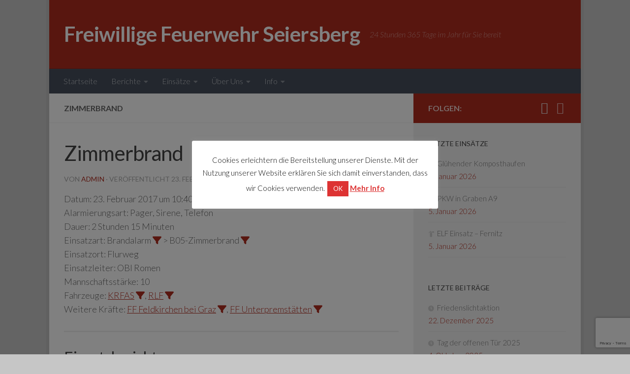

--- FILE ---
content_type: text/html; charset=UTF-8
request_url: https://www.feuerwehr-seiersberg.at/einsaetze/1966-zimmerbrand/
body_size: 20622
content:
<!DOCTYPE html>
<html class="no-js" lang="de">
<head>
  <meta charset="UTF-8">
  <meta name="viewport" content="width=device-width, initial-scale=1.0">
  <link rel="profile" href="https://gmpg.org/xfn/11" />
  <link rel="pingback" href="https://www.feuerwehr-seiersberg.at/xmlrpc.php">

  <meta name='robots' content='index, follow, max-image-preview:large, max-snippet:-1, max-video-preview:-1' />
<script>document.documentElement.className = document.documentElement.className.replace("no-js","js");</script>

	<!-- This site is optimized with the Yoast SEO plugin v26.6 - https://yoast.com/wordpress/plugins/seo/ -->
	<title>Zimmerbrand - Freiwillige Feuerwehr Seiersberg</title>
	<link rel="canonical" href="https://www.feuerwehr-seiersberg.at/einsaetze/1966-zimmerbrand/" />
	<meta property="og:locale" content="de_DE" />
	<meta property="og:type" content="article" />
	<meta property="og:title" content="Zimmerbrand - Freiwillige Feuerwehr Seiersberg" />
	<meta property="og:description" content="Datum: 23. Februar 2017 um 10:40 UhrAlarmierungsart: Pager, Sirene, TelefonDauer: 2 Stunden 15 MinutenEinsatzart: Brandalarm&nbsp; &gt; B05-Zimmerbrand&nbsp;Einsatzort: FlurwegEinsatzleiter: OBI RomenMannschaftsst&auml;rke: 10Fahrzeuge: KRFAS&nbsp;, RLF&nbsp;Weitere Kr&auml;fte: FF Feldkirchen bei Graz&nbsp;, FF Unterpremstätten&nbsp; Einsatzbericht: Bericht kleine Zeitung &nbsp;&#046;&#046;&#046;" />
	<meta property="og:url" content="https://www.feuerwehr-seiersberg.at/einsaetze/1966-zimmerbrand/" />
	<meta property="og:site_name" content="Freiwillige Feuerwehr Seiersberg" />
	<meta property="article:publisher" content="https://www.facebook.com/FreiwilligeFeuerwehrSeiersberg/" />
	<meta property="article:modified_time" content="2018-07-23T05:10:15+00:00" />
	<meta property="og:image" content="https://www.feuerwehr-seiersberg.at/wp-content/uploads/2017/02/2017-02-23_01.jpg" />
	<meta property="og:image:width" content="900" />
	<meta property="og:image:height" content="672" />
	<meta property="og:image:type" content="image/jpeg" />
	<meta name="twitter:card" content="summary_large_image" />
	<script type="application/ld+json" class="yoast-schema-graph">{"@context":"https://schema.org","@graph":[{"@type":"WebPage","@id":"https://www.feuerwehr-seiersberg.at/einsaetze/1966-zimmerbrand/","url":"https://www.feuerwehr-seiersberg.at/einsaetze/1966-zimmerbrand/","name":"Zimmerbrand - Freiwillige Feuerwehr Seiersberg","isPartOf":{"@id":"https://www.feuerwehr-seiersberg.at/#website"},"primaryImageOfPage":{"@id":"https://www.feuerwehr-seiersberg.at/einsaetze/1966-zimmerbrand/#primaryimage"},"image":{"@id":"https://www.feuerwehr-seiersberg.at/einsaetze/1966-zimmerbrand/#primaryimage"},"thumbnailUrl":"https://www.feuerwehr-seiersberg.at/wp-content/uploads/2017/02/2017-02-23_01.jpg","datePublished":"2017-02-23T09:40:00+00:00","dateModified":"2018-07-23T05:10:15+00:00","breadcrumb":{"@id":"https://www.feuerwehr-seiersberg.at/einsaetze/1966-zimmerbrand/#breadcrumb"},"inLanguage":"de","potentialAction":[{"@type":"ReadAction","target":["https://www.feuerwehr-seiersberg.at/einsaetze/1966-zimmerbrand/"]}]},{"@type":"ImageObject","inLanguage":"de","@id":"https://www.feuerwehr-seiersberg.at/einsaetze/1966-zimmerbrand/#primaryimage","url":"https://www.feuerwehr-seiersberg.at/wp-content/uploads/2017/02/2017-02-23_01.jpg","contentUrl":"https://www.feuerwehr-seiersberg.at/wp-content/uploads/2017/02/2017-02-23_01.jpg","width":900,"height":672},{"@type":"BreadcrumbList","@id":"https://www.feuerwehr-seiersberg.at/einsaetze/1966-zimmerbrand/#breadcrumb","itemListElement":[{"@type":"ListItem","position":1,"name":"Startseite","item":"https://www.feuerwehr-seiersberg.at/"},{"@type":"ListItem","position":2,"name":"Einsatzberichte","item":"https://www.feuerwehr-seiersberg.at/einsaetze/"},{"@type":"ListItem","position":3,"name":"Zimmerbrand"}]},{"@type":"WebSite","@id":"https://www.feuerwehr-seiersberg.at/#website","url":"https://www.feuerwehr-seiersberg.at/","name":"Freiwillige Feuerwehr Seiersberg","description":"24 Stunden 365 Tage im Jahr für Sie bereit","publisher":{"@id":"https://www.feuerwehr-seiersberg.at/#organization"},"alternateName":"FF Seiersberg","potentialAction":[{"@type":"SearchAction","target":{"@type":"EntryPoint","urlTemplate":"https://www.feuerwehr-seiersberg.at/?s={search_term_string}"},"query-input":{"@type":"PropertyValueSpecification","valueRequired":true,"valueName":"search_term_string"}}],"inLanguage":"de"},{"@type":"Organization","@id":"https://www.feuerwehr-seiersberg.at/#organization","name":"Freiwillige Feuerwehr Seiersberg","url":"https://www.feuerwehr-seiersberg.at/","logo":{"@type":"ImageObject","inLanguage":"de","@id":"https://www.feuerwehr-seiersberg.at/#/schema/logo/image/","url":"https://www.feuerwehr-seiersberg.at/wp-content/uploads/2020/12/Logo.jpg","contentUrl":"https://www.feuerwehr-seiersberg.at/wp-content/uploads/2020/12/Logo.jpg","width":747,"height":131,"caption":"Freiwillige Feuerwehr Seiersberg"},"image":{"@id":"https://www.feuerwehr-seiersberg.at/#/schema/logo/image/"},"sameAs":["https://www.facebook.com/FreiwilligeFeuerwehrSeiersberg/","https://www.instagram.com/ffseiersberg/"]}]}</script>
	<!-- / Yoast SEO plugin. -->


<link rel='dns-prefetch' href='//www.googletagmanager.com' />
<link rel="alternate" type="application/rss+xml" title="Freiwillige Feuerwehr Seiersberg &raquo; Feed" href="https://www.feuerwehr-seiersberg.at/feed/" />
<link rel="alternate" type="application/rss+xml" title="Freiwillige Feuerwehr Seiersberg &raquo; Kommentar-Feed" href="https://www.feuerwehr-seiersberg.at/comments/feed/" />
<link rel="alternate" type="text/calendar" title="Freiwillige Feuerwehr Seiersberg &raquo; iCal Feed" href="https://www.feuerwehr-seiersberg.at/events/?ical=1" />
<link id="hu-user-gfont" href="//fonts.googleapis.com/css?family=Lato:400,300,300italic,400italic,700" rel="stylesheet" type="text/css"><link rel="alternate" title="oEmbed (JSON)" type="application/json+oembed" href="https://www.feuerwehr-seiersberg.at/wp-json/oembed/1.0/embed?url=https%3A%2F%2Fwww.feuerwehr-seiersberg.at%2Feinsaetze%2F1966-zimmerbrand%2F" />
<link rel="alternate" title="oEmbed (XML)" type="text/xml+oembed" href="https://www.feuerwehr-seiersberg.at/wp-json/oembed/1.0/embed?url=https%3A%2F%2Fwww.feuerwehr-seiersberg.at%2Feinsaetze%2F1966-zimmerbrand%2F&#038;format=xml" />
		<style>
			.lazyload,
			.lazyloading {
				max-width: 100%;
			}
		</style>
		<style id='wp-img-auto-sizes-contain-inline-css'>
img:is([sizes=auto i],[sizes^="auto," i]){contain-intrinsic-size:3000px 1500px}
/*# sourceURL=wp-img-auto-sizes-contain-inline-css */
</style>
<link rel='stylesheet' id='twb-open-sans-css' href='https://fonts.googleapis.com/css?family=Open+Sans%3A300%2C400%2C500%2C600%2C700%2C800&#038;display=swap&#038;ver=6.9' media='all' />
<link rel='stylesheet' id='twbbwg-global-css' href='https://www.feuerwehr-seiersberg.at/wp-content/plugins/photo-gallery/booster/assets/css/global.css?ver=1.0.0' media='all' />
<style id='wp-emoji-styles-inline-css'>

	img.wp-smiley, img.emoji {
		display: inline !important;
		border: none !important;
		box-shadow: none !important;
		height: 1em !important;
		width: 1em !important;
		margin: 0 0.07em !important;
		vertical-align: -0.1em !important;
		background: none !important;
		padding: 0 !important;
	}
/*# sourceURL=wp-emoji-styles-inline-css */
</style>
<link rel='stylesheet' id='wp-block-library-css' href='https://www.feuerwehr-seiersberg.at/wp-includes/css/dist/block-library/style.min.css?ver=6.9' media='all' />
<style id='global-styles-inline-css'>
:root{--wp--preset--aspect-ratio--square: 1;--wp--preset--aspect-ratio--4-3: 4/3;--wp--preset--aspect-ratio--3-4: 3/4;--wp--preset--aspect-ratio--3-2: 3/2;--wp--preset--aspect-ratio--2-3: 2/3;--wp--preset--aspect-ratio--16-9: 16/9;--wp--preset--aspect-ratio--9-16: 9/16;--wp--preset--color--black: #000000;--wp--preset--color--cyan-bluish-gray: #abb8c3;--wp--preset--color--white: #ffffff;--wp--preset--color--pale-pink: #f78da7;--wp--preset--color--vivid-red: #cf2e2e;--wp--preset--color--luminous-vivid-orange: #ff6900;--wp--preset--color--luminous-vivid-amber: #fcb900;--wp--preset--color--light-green-cyan: #7bdcb5;--wp--preset--color--vivid-green-cyan: #00d084;--wp--preset--color--pale-cyan-blue: #8ed1fc;--wp--preset--color--vivid-cyan-blue: #0693e3;--wp--preset--color--vivid-purple: #9b51e0;--wp--preset--gradient--vivid-cyan-blue-to-vivid-purple: linear-gradient(135deg,rgb(6,147,227) 0%,rgb(155,81,224) 100%);--wp--preset--gradient--light-green-cyan-to-vivid-green-cyan: linear-gradient(135deg,rgb(122,220,180) 0%,rgb(0,208,130) 100%);--wp--preset--gradient--luminous-vivid-amber-to-luminous-vivid-orange: linear-gradient(135deg,rgb(252,185,0) 0%,rgb(255,105,0) 100%);--wp--preset--gradient--luminous-vivid-orange-to-vivid-red: linear-gradient(135deg,rgb(255,105,0) 0%,rgb(207,46,46) 100%);--wp--preset--gradient--very-light-gray-to-cyan-bluish-gray: linear-gradient(135deg,rgb(238,238,238) 0%,rgb(169,184,195) 100%);--wp--preset--gradient--cool-to-warm-spectrum: linear-gradient(135deg,rgb(74,234,220) 0%,rgb(151,120,209) 20%,rgb(207,42,186) 40%,rgb(238,44,130) 60%,rgb(251,105,98) 80%,rgb(254,248,76) 100%);--wp--preset--gradient--blush-light-purple: linear-gradient(135deg,rgb(255,206,236) 0%,rgb(152,150,240) 100%);--wp--preset--gradient--blush-bordeaux: linear-gradient(135deg,rgb(254,205,165) 0%,rgb(254,45,45) 50%,rgb(107,0,62) 100%);--wp--preset--gradient--luminous-dusk: linear-gradient(135deg,rgb(255,203,112) 0%,rgb(199,81,192) 50%,rgb(65,88,208) 100%);--wp--preset--gradient--pale-ocean: linear-gradient(135deg,rgb(255,245,203) 0%,rgb(182,227,212) 50%,rgb(51,167,181) 100%);--wp--preset--gradient--electric-grass: linear-gradient(135deg,rgb(202,248,128) 0%,rgb(113,206,126) 100%);--wp--preset--gradient--midnight: linear-gradient(135deg,rgb(2,3,129) 0%,rgb(40,116,252) 100%);--wp--preset--font-size--small: 13px;--wp--preset--font-size--medium: 20px;--wp--preset--font-size--large: 36px;--wp--preset--font-size--x-large: 42px;--wp--preset--spacing--20: 0.44rem;--wp--preset--spacing--30: 0.67rem;--wp--preset--spacing--40: 1rem;--wp--preset--spacing--50: 1.5rem;--wp--preset--spacing--60: 2.25rem;--wp--preset--spacing--70: 3.38rem;--wp--preset--spacing--80: 5.06rem;--wp--preset--shadow--natural: 6px 6px 9px rgba(0, 0, 0, 0.2);--wp--preset--shadow--deep: 12px 12px 50px rgba(0, 0, 0, 0.4);--wp--preset--shadow--sharp: 6px 6px 0px rgba(0, 0, 0, 0.2);--wp--preset--shadow--outlined: 6px 6px 0px -3px rgb(255, 255, 255), 6px 6px rgb(0, 0, 0);--wp--preset--shadow--crisp: 6px 6px 0px rgb(0, 0, 0);}:where(.is-layout-flex){gap: 0.5em;}:where(.is-layout-grid){gap: 0.5em;}body .is-layout-flex{display: flex;}.is-layout-flex{flex-wrap: wrap;align-items: center;}.is-layout-flex > :is(*, div){margin: 0;}body .is-layout-grid{display: grid;}.is-layout-grid > :is(*, div){margin: 0;}:where(.wp-block-columns.is-layout-flex){gap: 2em;}:where(.wp-block-columns.is-layout-grid){gap: 2em;}:where(.wp-block-post-template.is-layout-flex){gap: 1.25em;}:where(.wp-block-post-template.is-layout-grid){gap: 1.25em;}.has-black-color{color: var(--wp--preset--color--black) !important;}.has-cyan-bluish-gray-color{color: var(--wp--preset--color--cyan-bluish-gray) !important;}.has-white-color{color: var(--wp--preset--color--white) !important;}.has-pale-pink-color{color: var(--wp--preset--color--pale-pink) !important;}.has-vivid-red-color{color: var(--wp--preset--color--vivid-red) !important;}.has-luminous-vivid-orange-color{color: var(--wp--preset--color--luminous-vivid-orange) !important;}.has-luminous-vivid-amber-color{color: var(--wp--preset--color--luminous-vivid-amber) !important;}.has-light-green-cyan-color{color: var(--wp--preset--color--light-green-cyan) !important;}.has-vivid-green-cyan-color{color: var(--wp--preset--color--vivid-green-cyan) !important;}.has-pale-cyan-blue-color{color: var(--wp--preset--color--pale-cyan-blue) !important;}.has-vivid-cyan-blue-color{color: var(--wp--preset--color--vivid-cyan-blue) !important;}.has-vivid-purple-color{color: var(--wp--preset--color--vivid-purple) !important;}.has-black-background-color{background-color: var(--wp--preset--color--black) !important;}.has-cyan-bluish-gray-background-color{background-color: var(--wp--preset--color--cyan-bluish-gray) !important;}.has-white-background-color{background-color: var(--wp--preset--color--white) !important;}.has-pale-pink-background-color{background-color: var(--wp--preset--color--pale-pink) !important;}.has-vivid-red-background-color{background-color: var(--wp--preset--color--vivid-red) !important;}.has-luminous-vivid-orange-background-color{background-color: var(--wp--preset--color--luminous-vivid-orange) !important;}.has-luminous-vivid-amber-background-color{background-color: var(--wp--preset--color--luminous-vivid-amber) !important;}.has-light-green-cyan-background-color{background-color: var(--wp--preset--color--light-green-cyan) !important;}.has-vivid-green-cyan-background-color{background-color: var(--wp--preset--color--vivid-green-cyan) !important;}.has-pale-cyan-blue-background-color{background-color: var(--wp--preset--color--pale-cyan-blue) !important;}.has-vivid-cyan-blue-background-color{background-color: var(--wp--preset--color--vivid-cyan-blue) !important;}.has-vivid-purple-background-color{background-color: var(--wp--preset--color--vivid-purple) !important;}.has-black-border-color{border-color: var(--wp--preset--color--black) !important;}.has-cyan-bluish-gray-border-color{border-color: var(--wp--preset--color--cyan-bluish-gray) !important;}.has-white-border-color{border-color: var(--wp--preset--color--white) !important;}.has-pale-pink-border-color{border-color: var(--wp--preset--color--pale-pink) !important;}.has-vivid-red-border-color{border-color: var(--wp--preset--color--vivid-red) !important;}.has-luminous-vivid-orange-border-color{border-color: var(--wp--preset--color--luminous-vivid-orange) !important;}.has-luminous-vivid-amber-border-color{border-color: var(--wp--preset--color--luminous-vivid-amber) !important;}.has-light-green-cyan-border-color{border-color: var(--wp--preset--color--light-green-cyan) !important;}.has-vivid-green-cyan-border-color{border-color: var(--wp--preset--color--vivid-green-cyan) !important;}.has-pale-cyan-blue-border-color{border-color: var(--wp--preset--color--pale-cyan-blue) !important;}.has-vivid-cyan-blue-border-color{border-color: var(--wp--preset--color--vivid-cyan-blue) !important;}.has-vivid-purple-border-color{border-color: var(--wp--preset--color--vivid-purple) !important;}.has-vivid-cyan-blue-to-vivid-purple-gradient-background{background: var(--wp--preset--gradient--vivid-cyan-blue-to-vivid-purple) !important;}.has-light-green-cyan-to-vivid-green-cyan-gradient-background{background: var(--wp--preset--gradient--light-green-cyan-to-vivid-green-cyan) !important;}.has-luminous-vivid-amber-to-luminous-vivid-orange-gradient-background{background: var(--wp--preset--gradient--luminous-vivid-amber-to-luminous-vivid-orange) !important;}.has-luminous-vivid-orange-to-vivid-red-gradient-background{background: var(--wp--preset--gradient--luminous-vivid-orange-to-vivid-red) !important;}.has-very-light-gray-to-cyan-bluish-gray-gradient-background{background: var(--wp--preset--gradient--very-light-gray-to-cyan-bluish-gray) !important;}.has-cool-to-warm-spectrum-gradient-background{background: var(--wp--preset--gradient--cool-to-warm-spectrum) !important;}.has-blush-light-purple-gradient-background{background: var(--wp--preset--gradient--blush-light-purple) !important;}.has-blush-bordeaux-gradient-background{background: var(--wp--preset--gradient--blush-bordeaux) !important;}.has-luminous-dusk-gradient-background{background: var(--wp--preset--gradient--luminous-dusk) !important;}.has-pale-ocean-gradient-background{background: var(--wp--preset--gradient--pale-ocean) !important;}.has-electric-grass-gradient-background{background: var(--wp--preset--gradient--electric-grass) !important;}.has-midnight-gradient-background{background: var(--wp--preset--gradient--midnight) !important;}.has-small-font-size{font-size: var(--wp--preset--font-size--small) !important;}.has-medium-font-size{font-size: var(--wp--preset--font-size--medium) !important;}.has-large-font-size{font-size: var(--wp--preset--font-size--large) !important;}.has-x-large-font-size{font-size: var(--wp--preset--font-size--x-large) !important;}
/*# sourceURL=global-styles-inline-css */
</style>

<style id='classic-theme-styles-inline-css'>
/*! This file is auto-generated */
.wp-block-button__link{color:#fff;background-color:#32373c;border-radius:9999px;box-shadow:none;text-decoration:none;padding:calc(.667em + 2px) calc(1.333em + 2px);font-size:1.125em}.wp-block-file__button{background:#32373c;color:#fff;text-decoration:none}
/*# sourceURL=/wp-includes/css/classic-themes.min.css */
</style>
<link rel='stylesheet' id='contact-form-7-css' href='https://www.feuerwehr-seiersberg.at/wp-content/plugins/contact-form-7/includes/css/styles.css?ver=6.1.4' media='all' />
<link rel='stylesheet' id='cookie-law-info-css' href='https://www.feuerwehr-seiersberg.at/wp-content/plugins/cookie-law-info/legacy/public/css/cookie-law-info-public.css?ver=3.3.9.1' media='all' />
<link rel='stylesheet' id='cookie-law-info-gdpr-css' href='https://www.feuerwehr-seiersberg.at/wp-content/plugins/cookie-law-info/legacy/public/css/cookie-law-info-gdpr.css?ver=3.3.9.1' media='all' />
<link rel='stylesheet' id='kalender-digital-css' href='https://www.feuerwehr-seiersberg.at/wp-content/plugins/kalender-digital/public/css/kalender-digital-public.css?ver=1.0.11' media='all' />
<link rel='stylesheet' id='fancybox-style-css' href='https://www.feuerwehr-seiersberg.at/wp-content/plugins/light/css/jquery.fancybox.css?ver=6.9' media='all' />
<link rel='stylesheet' id='page-list-style-css' href='https://www.feuerwehr-seiersberg.at/wp-content/plugins/page-list/css/page-list.css?ver=5.9' media='all' />
<link rel='stylesheet' id='bwg_fonts-css' href='https://www.feuerwehr-seiersberg.at/wp-content/plugins/photo-gallery/css/bwg-fonts/fonts.css?ver=0.0.1' media='all' />
<link rel='stylesheet' id='sumoselect-css' href='https://www.feuerwehr-seiersberg.at/wp-content/plugins/photo-gallery/css/sumoselect.min.css?ver=3.4.6' media='all' />
<link rel='stylesheet' id='mCustomScrollbar-css' href='https://www.feuerwehr-seiersberg.at/wp-content/plugins/photo-gallery/css/jquery.mCustomScrollbar.min.css?ver=3.1.5' media='all' />
<link rel='stylesheet' id='bwg_frontend-css' href='https://www.feuerwehr-seiersberg.at/wp-content/plugins/photo-gallery/css/styles.min.css?ver=1.8.35' media='all' />
<link rel='stylesheet' id='sp-news-public-css' href='https://www.feuerwehr-seiersberg.at/wp-content/plugins/sp-news-and-widget/assets/css/wpnw-public.css?ver=5.0.6' media='all' />
<link rel='stylesheet' id='mstw_tr_style-css' href='https://www.feuerwehr-seiersberg.at/wp-content/plugins/team-rosters/css/mstw-tr-styles.css?ver=4.9' media='all' />
<link rel='stylesheet' id='dashicons-css' href='https://www.feuerwehr-seiersberg.at/wp-includes/css/dashicons.min.css?ver=6.9' media='all' />
<link rel='stylesheet' id='hueman-main-style-css' href='https://www.feuerwehr-seiersberg.at/wp-content/themes/hueman/assets/front/css/main.min.css?ver=3.7.27' media='all' />
<style id='hueman-main-style-inline-css'>
body { font-family:'Lato', Arial, sans-serif;font-size:1.00rem }@media only screen and (min-width: 720px) {
        .nav > li { font-size:1.00rem; }
      }.boxed #wrapper, .container-inner { max-width: 1080px; }@media only screen and (min-width: 720px) {
                .boxed .desktop-sticky {
                  width: 1080px;
                }
              }::selection { background-color: #af2b1e; }
::-moz-selection { background-color: #af2b1e; }a,a>span.hu-external::after,.themeform label .required,#flexslider-featured .flex-direction-nav .flex-next:hover,#flexslider-featured .flex-direction-nav .flex-prev:hover,.post-hover:hover .post-title a,.post-title a:hover,.sidebar.s1 .post-nav li a:hover i,.content .post-nav li a:hover i,.post-related a:hover,.sidebar.s1 .widget_rss ul li a,#footer .widget_rss ul li a,.sidebar.s1 .widget_calendar a,#footer .widget_calendar a,.sidebar.s1 .alx-tab .tab-item-category a,.sidebar.s1 .alx-posts .post-item-category a,.sidebar.s1 .alx-tab li:hover .tab-item-title a,.sidebar.s1 .alx-tab li:hover .tab-item-comment a,.sidebar.s1 .alx-posts li:hover .post-item-title a,#footer .alx-tab .tab-item-category a,#footer .alx-posts .post-item-category a,#footer .alx-tab li:hover .tab-item-title a,#footer .alx-tab li:hover .tab-item-comment a,#footer .alx-posts li:hover .post-item-title a,.comment-tabs li.active a,.comment-awaiting-moderation,.child-menu a:hover,.child-menu .current_page_item > a,.wp-pagenavi a{ color: #af2b1e; }input[type="submit"],.themeform button[type="submit"],.sidebar.s1 .sidebar-top,.sidebar.s1 .sidebar-toggle,#flexslider-featured .flex-control-nav li a.flex-active,.post-tags a:hover,.sidebar.s1 .widget_calendar caption,#footer .widget_calendar caption,.author-bio .bio-avatar:after,.commentlist li.bypostauthor > .comment-body:after,.commentlist li.comment-author-admin > .comment-body:after{ background-color: #af2b1e; }.post-format .format-container { border-color: #af2b1e; }.sidebar.s1 .alx-tabs-nav li.active a,#footer .alx-tabs-nav li.active a,.comment-tabs li.active a,.wp-pagenavi a:hover,.wp-pagenavi a:active,.wp-pagenavi span.current{ border-bottom-color: #af2b1e!important; }.sidebar.s2 .post-nav li a:hover i,
.sidebar.s2 .widget_rss ul li a,
.sidebar.s2 .widget_calendar a,
.sidebar.s2 .alx-tab .tab-item-category a,
.sidebar.s2 .alx-posts .post-item-category a,
.sidebar.s2 .alx-tab li:hover .tab-item-title a,
.sidebar.s2 .alx-tab li:hover .tab-item-comment a,
.sidebar.s2 .alx-posts li:hover .post-item-title a { color: #82b965; }
.sidebar.s2 .sidebar-top,.sidebar.s2 .sidebar-toggle,.post-comments,.jp-play-bar,.jp-volume-bar-value,.sidebar.s2 .widget_calendar caption{ background-color: #82b965; }.sidebar.s2 .alx-tabs-nav li.active a { border-bottom-color: #82b965; }
.post-comments::before { border-right-color: #82b965; }
      .search-expand,
              #nav-topbar.nav-container { background-color: #af2b1e}@media only screen and (min-width: 720px) {
                #nav-topbar .nav ul { background-color: #af2b1e; }
              }.is-scrolled #header .nav-container.desktop-sticky,
              .is-scrolled #header .search-expand { background-color: #af2b1e; background-color: rgba(175,43,30,0.90) }.is-scrolled .topbar-transparent #nav-topbar.desktop-sticky .nav ul { background-color: #af2b1e; background-color: rgba(175,43,30,0.95) }#header { background-color: #af2b1e; }
@media only screen and (min-width: 720px) {
  #nav-header .nav ul { background-color: #af2b1e; }
}
        #header #nav-mobile { background-color: #af2b1e; }.is-scrolled #header #nav-mobile { background-color: #af2b1e; background-color: rgba(175,43,30,0.90) }#nav-header.nav-container, #main-header-search .search-expand { background-color: ; }
@media only screen and (min-width: 720px) {
  #nav-header .nav ul { background-color: ; }
}
        #footer-bottom { background-color: #222222; }.site-title a img { max-height: 80px; }img { -webkit-border-radius: 1px; border-radius: 1px; }body { background-color: #c6c6c6; }
/*# sourceURL=hueman-main-style-inline-css */
</style>
<link rel='stylesheet' id='hueman-font-awesome-css' href='https://www.feuerwehr-seiersberg.at/wp-content/themes/hueman/assets/front/css/font-awesome.min.css?ver=3.7.27' media='all' />
<link rel='stylesheet' id='einsatzverwaltung-font-awesome-css' href='https://www.feuerwehr-seiersberg.at/wp-content/plugins/einsatzverwaltung/font-awesome/css/fontawesome.min.css?ver=6.2.1' media='all' />
<link rel='stylesheet' id='einsatzverwaltung-font-awesome-solid-css' href='https://www.feuerwehr-seiersberg.at/wp-content/plugins/einsatzverwaltung/font-awesome/css/solid.min.css?ver=6.2.1' media='all' />
<link rel='stylesheet' id='einsatzverwaltung-frontend-css' href='https://www.feuerwehr-seiersberg.at/wp-content/plugins/einsatzverwaltung/css/style-frontend.css?ver=1.12.0' media='all' />
<style id='einsatzverwaltung-frontend-inline-css'>
.einsatzverwaltung-reportlist tr.report:nth-child(even) { background-color: #eeeeee; }
/*# sourceURL=einsatzverwaltung-frontend-inline-css */
</style>
<link rel='stylesheet' id='tablepress-default-css' href='https://www.feuerwehr-seiersberg.at/wp-content/plugins/tablepress/css/build/default.css?ver=3.2.6' media='all' />
<script src="https://www.feuerwehr-seiersberg.at/wp-includes/js/jquery/jquery.min.js?ver=3.7.1" id="jquery-core-js"></script>
<script src="https://www.feuerwehr-seiersberg.at/wp-includes/js/jquery/jquery-migrate.min.js?ver=3.4.1" id="jquery-migrate-js"></script>
<script src="https://www.feuerwehr-seiersberg.at/wp-content/plugins/photo-gallery/booster/assets/js/circle-progress.js?ver=1.2.2" id="twbbwg-circle-js"></script>
<script id="twbbwg-global-js-extra">
var twb = {"nonce":"eb332b995c","ajax_url":"https://www.feuerwehr-seiersberg.at/wp-admin/admin-ajax.php","plugin_url":"https://www.feuerwehr-seiersberg.at/wp-content/plugins/photo-gallery/booster","href":"https://www.feuerwehr-seiersberg.at/wp-admin/admin.php?page=twbbwg_photo-gallery"};
var twb = {"nonce":"eb332b995c","ajax_url":"https://www.feuerwehr-seiersberg.at/wp-admin/admin-ajax.php","plugin_url":"https://www.feuerwehr-seiersberg.at/wp-content/plugins/photo-gallery/booster","href":"https://www.feuerwehr-seiersberg.at/wp-admin/admin.php?page=twbbwg_photo-gallery"};
//# sourceURL=twbbwg-global-js-extra
</script>
<script src="https://www.feuerwehr-seiersberg.at/wp-content/plugins/photo-gallery/booster/assets/js/global.js?ver=1.0.0" id="twbbwg-global-js"></script>
<script id="cookie-law-info-js-extra">
var Cli_Data = {"nn_cookie_ids":[],"cookielist":[],"non_necessary_cookies":[],"ccpaEnabled":"","ccpaRegionBased":"","ccpaBarEnabled":"","strictlyEnabled":["necessary","obligatoire"],"ccpaType":"gdpr","js_blocking":"","custom_integration":"","triggerDomRefresh":"","secure_cookies":""};
var cli_cookiebar_settings = {"animate_speed_hide":"500","animate_speed_show":"500","background":"#fff","border":"#dd3333","border_on":"","button_1_button_colour":"#dd3333","button_1_button_hover":"#b12929","button_1_link_colour":"#fff","button_1_as_button":"1","button_1_new_win":"","button_2_button_colour":"#dd3333","button_2_button_hover":"#b12929","button_2_link_colour":"#dd3333","button_2_as_button":"","button_2_hidebar":"1","button_3_button_colour":"#000","button_3_button_hover":"#000000","button_3_link_colour":"#fff","button_3_as_button":"1","button_3_new_win":"","button_4_button_colour":"#000","button_4_button_hover":"#000000","button_4_link_colour":"#62a329","button_4_as_button":"","button_7_button_colour":"#61a229","button_7_button_hover":"#4e8221","button_7_link_colour":"#fff","button_7_as_button":"1","button_7_new_win":"","font_family":"inherit","header_fix":"","notify_animate_hide":"1","notify_animate_show":"","notify_div_id":"#cookie-law-info-bar","notify_position_horizontal":"right","notify_position_vertical":"bottom","scroll_close":"","scroll_close_reload":"","accept_close_reload":"","reject_close_reload":"","showagain_tab":"1","showagain_background":"#fff","showagain_border":"#000","showagain_div_id":"#cookie-law-info-again","showagain_x_position":"100px","text":"#000","show_once_yn":"","show_once":"10000","logging_on":"","as_popup":"","popup_overlay":"1","bar_heading_text":"","cookie_bar_as":"popup","popup_showagain_position":"bottom-right","widget_position":"left"};
var log_object = {"ajax_url":"https://www.feuerwehr-seiersberg.at/wp-admin/admin-ajax.php"};
//# sourceURL=cookie-law-info-js-extra
</script>
<script src="https://www.feuerwehr-seiersberg.at/wp-content/plugins/cookie-law-info/legacy/public/js/cookie-law-info-public.js?ver=3.3.9.1" id="cookie-law-info-js"></script>
<script src="https://www.feuerwehr-seiersberg.at/wp-content/plugins/kalender-digital/public/js/kalender-digital-public.js?ver=1.0.11" id="kalender-digital-js"></script>
<script src="https://www.feuerwehr-seiersberg.at/wp-content/plugins/photo-gallery/js/jquery.sumoselect.min.js?ver=3.4.6" id="sumoselect-js"></script>
<script src="https://www.feuerwehr-seiersberg.at/wp-content/plugins/photo-gallery/js/tocca.min.js?ver=2.0.9" id="bwg_mobile-js"></script>
<script src="https://www.feuerwehr-seiersberg.at/wp-content/plugins/photo-gallery/js/jquery.mCustomScrollbar.concat.min.js?ver=3.1.5" id="mCustomScrollbar-js"></script>
<script src="https://www.feuerwehr-seiersberg.at/wp-content/plugins/photo-gallery/js/jquery.fullscreen.min.js?ver=0.6.0" id="jquery-fullscreen-js"></script>
<script id="bwg_frontend-js-extra">
var bwg_objectsL10n = {"bwg_field_required":"Feld ist erforderlich.","bwg_mail_validation":"Dies ist keine g\u00fcltige E-Mail-Adresse.","bwg_search_result":"Es gibt keine Bilder, die deiner Suche entsprechen.","bwg_select_tag":"Select Tag","bwg_order_by":"Order By","bwg_search":"Suchen","bwg_show_ecommerce":"Show Ecommerce","bwg_hide_ecommerce":"Hide Ecommerce","bwg_show_comments":"Kommentare anzeigen","bwg_hide_comments":"Kommentare ausblenden","bwg_restore":"Wiederherstellen","bwg_maximize":"Maximieren","bwg_fullscreen":"Vollbild","bwg_exit_fullscreen":"Vollbild verlassen","bwg_search_tag":"SEARCH...","bwg_tag_no_match":"No tags found","bwg_all_tags_selected":"All tags selected","bwg_tags_selected":"tags selected","play":"Wiedergeben","pause":"Pause","is_pro":"","bwg_play":"Wiedergeben","bwg_pause":"Pause","bwg_hide_info":"Info ausblenden","bwg_show_info":"Info anzeigen","bwg_hide_rating":"Hide rating","bwg_show_rating":"Show rating","ok":"Ok","cancel":"Cancel","select_all":"Select all","lazy_load":"0","lazy_loader":"https://www.feuerwehr-seiersberg.at/wp-content/plugins/photo-gallery/images/ajax_loader.png","front_ajax":"0","bwg_tag_see_all":"see all tags","bwg_tag_see_less":"see less tags"};
//# sourceURL=bwg_frontend-js-extra
</script>
<script src="https://www.feuerwehr-seiersberg.at/wp-content/plugins/photo-gallery/js/scripts.min.js?ver=1.8.35" id="bwg_frontend-js"></script>
<script src="https://www.feuerwehr-seiersberg.at/wp-content/plugins/team-rosters/js/tr-load-team-colors.js?ver=4.9" id="tr-load-team-colors-js"></script>
<script src="https://www.feuerwehr-seiersberg.at/wp-content/plugins/team-rosters/js/tr-sort-roster-table.js?ver=4.9" id="tr-sort-roster-table-js"></script>
<script src="https://www.feuerwehr-seiersberg.at/wp-content/plugins/team-rosters/js/tr-select-player.js?ver=4.9" id="tr-select-player-js"></script>
<script id="tr-sort-roster-2-js-extra">
var mstw_tr_sort_roster_2_ajax = {"ajaxurl":"https://www.feuerwehr-seiersberg.at/wp-admin/admin-ajax.php","nonce":"de02257bb4"};
//# sourceURL=tr-sort-roster-2-js-extra
</script>
<script src="https://www.feuerwehr-seiersberg.at/wp-content/plugins/team-rosters/js/tr-team-roster-2-ajax.js?ver=4.9" id="tr-sort-roster-2-js"></script>
<script src="https://www.feuerwehr-seiersberg.at/wp-content/plugins/einsatzverwaltung/js/reportlist.js?ver=6.9" id="einsatzverwaltung-reportlist-js"></script>

<!-- Google Tag (gtac.js) durch Site-Kit hinzugefügt -->
<!-- Von Site Kit hinzugefügtes Google-Analytics-Snippet -->
<script src="https://www.googletagmanager.com/gtag/js?id=GT-NCHWZ4N" id="google_gtagjs-js" async></script>
<script id="google_gtagjs-js-after">
window.dataLayer = window.dataLayer || [];function gtag(){dataLayer.push(arguments);}
gtag("set","linker",{"domains":["www.feuerwehr-seiersberg.at"]});
gtag("js", new Date());
gtag("set", "developer_id.dZTNiMT", true);
gtag("config", "GT-NCHWZ4N");
//# sourceURL=google_gtagjs-js-after
</script>
<link rel="https://api.w.org/" href="https://www.feuerwehr-seiersberg.at/wp-json/" /><link rel="alternate" title="JSON" type="application/json" href="https://www.feuerwehr-seiersberg.at/wp-json/wp/v2/einsatz/1966" /><link rel="EditURI" type="application/rsd+xml" title="RSD" href="https://www.feuerwehr-seiersberg.at/xmlrpc.php?rsd" />
<meta name="generator" content="WordPress 6.9" />
<link rel='shortlink' href='https://www.feuerwehr-seiersberg.at/?p=1966' />
<meta name="generator" content="Site Kit by Google 1.170.0" /><style type="text/css">.mstw-tr-table thead tr th { 
background-color:#dd3333; 
} 
h1.mstw-tr-roster-title { 
} 
.mstw-tr-table tbody tr:nth-child(odd) td { 
}.mstw-tr-table tbody tr:nth-child(even) td {}.mstw-tr-table tbody tr:nth-child(even) td a, 
		  .mstw-tr-table tbody tr:nth-child(odd) td a	{ 
color:#dd3333; 
} 
.mstw-tr-table tbody tr td,
		 .mstw-tr-table tbody tr td {}.mstw-tr-table tbody tr td img {width:100px; 
height:100px; 
}div.roster-sort-controls h1.mstw-tr-roster-title { 
} 
div.mstw-tr-roster-player-bio a, div.mstw-tr-roster-player-number-name h3.player-name a { 
} 
.mstw-tr-roster-player-pertinents .mstw-tr-roster-player-number-name span.jersey {}li.mstw-tr-roster-player:nth-child(even) div.mstw-tr-roster-player-container {}li.mstw-tr-roster-player:nth-child(odd) div.mstw-tr-roster-player-container {}.player-header { 
background-color:#eaeaea; 
} 
#player-name-nbr { 
} 
table#player-info-table { 
} 
.player-bio { 
}.player-bio h1, .player-bio h2, .player-bio h3 { 
}
.player-bio { 
}
.player-bio { 
}
h1.player-head-title, .player-team-title { 
}
h1.mstw_tr_roster_title { 
}
div#player-photo img, div#team-logo img { 
width:200px; 
height:221px; 
}
table#player-info { 
}
.player-tile { 
background-color:#eaeaea; 
} 
.player-tile img { 
width:200px; 
height:221px; 
} 
.player-name-number { 
} 
.player-name-number .player-name a:link, .player-name-number .player-name a:visited { 
}
.player-info-container table.player-info { 
}
<meta name="tec-api-version" content="v1"><meta name="tec-api-origin" content="https://www.feuerwehr-seiersberg.at"><link rel="alternate" href="https://www.feuerwehr-seiersberg.at/wp-json/tribe/events/v1/" />		<script>
			document.documentElement.className = document.documentElement.className.replace('no-js', 'js');
		</script>
				<style>
			.no-js img.lazyload {
				display: none;
			}

			figure.wp-block-image img.lazyloading {
				min-width: 150px;
			}

			.lazyload,
			.lazyloading {
				--smush-placeholder-width: 100px;
				--smush-placeholder-aspect-ratio: 1/1;
				width: var(--smush-image-width, var(--smush-placeholder-width)) !important;
				aspect-ratio: var(--smush-image-aspect-ratio, var(--smush-placeholder-aspect-ratio)) !important;
			}

						.lazyload, .lazyloading {
				opacity: 0;
			}

			.lazyloaded {
				opacity: 1;
				transition: opacity 400ms;
				transition-delay: 0ms;
			}

					</style>
		    <link rel="preload" as="font" type="font/woff2" href="https://www.feuerwehr-seiersberg.at/wp-content/themes/hueman/assets/front/webfonts/fa-brands-400.woff2?v=5.15.2" crossorigin="anonymous"/>
    <link rel="preload" as="font" type="font/woff2" href="https://www.feuerwehr-seiersberg.at/wp-content/themes/hueman/assets/front/webfonts/fa-regular-400.woff2?v=5.15.2" crossorigin="anonymous"/>
    <link rel="preload" as="font" type="font/woff2" href="https://www.feuerwehr-seiersberg.at/wp-content/themes/hueman/assets/front/webfonts/fa-solid-900.woff2?v=5.15.2" crossorigin="anonymous"/>
  <!--[if lt IE 9]>
<script src="https://www.feuerwehr-seiersberg.at/wp-content/themes/hueman/assets/front/js/ie/html5shiv-printshiv.min.js"></script>
<script src="https://www.feuerwehr-seiersberg.at/wp-content/themes/hueman/assets/front/js/ie/selectivizr.js"></script>
<![endif]-->
		<style id="wp-custom-css">
			/*
Willkommen beim benutzerdefinierten CSS!

CSS (Cascading Style Sheets) ist eine Art Code, der dem Browser sagt, wie
eine Webseite dargestellt werden soll. Du kannst diese Kommentare löschen
und mit deinen Anpassungen beginnen.

Als Standard wird dein Stylesheet nach den Theme-Stylesheets geladen, das
heißt, dass deine Regeln Vorrang haben und die Theme-CSS-Regeln
überschreiben können. Schreibe einfach hier rein, was du ändern
möchtest, du musst nicht den gesamten Stylesheet-Inhalt deines Themes
kopieren.
*/
.s1 .sidebar-top {
	background-color: #1e73be;
}

.widget_recent_entries .post-date {
	color: #af2b1e;
}

.einsatzdatum {
	color: #af2b1e;
}

.widget_einsatzverwaltung_widget > ul > li a::before {
	content: "\f134";
}

.widget_einsatzverwaltung_widget > ul > li {
	padding: 10px 0;
	border-bottom: 1px solid #e4e4e4;
}

.player-tile {
	float: left;
	margin: 0 15px 15px;
	width: 230px;
	height: 350px;
	color: #000;
	background-color: #dce6f1;
	-moz-border-radius: 15px;
	border-radius: 15px;
}		</style>
		</head>

<body class="wp-singular einsatz-template-default single single-einsatz postid-1966 wp-embed-responsive wp-theme-hueman tribe-no-js col-2cl boxed header-desktop-sticky header-mobile-sticky hueman-3-7-27 chrome">
<div id="wrapper">
  <a class="screen-reader-text skip-link" href="#content">Zum Inhalt springen</a>
  
  <header id="header" class="top-menu-mobile-on one-mobile-menu top_menu header-ads-desktop  topbar-transparent no-header-img">
        <nav class="nav-container group mobile-menu mobile-sticky no-menu-assigned" id="nav-mobile" data-menu-id="header-1">
  <div class="mobile-title-logo-in-header"><p class="site-title">                  <a class="custom-logo-link" href="https://www.feuerwehr-seiersberg.at/" rel="home" title="Freiwillige Feuerwehr Seiersberg | Homepage">Freiwillige Feuerwehr Seiersberg</a>                </p></div>
        
                    <!-- <div class="ham__navbar-toggler collapsed" aria-expanded="false">
          <div class="ham__navbar-span-wrapper">
            <span class="ham-toggler-menu__span"></span>
          </div>
        </div> -->
        <button class="ham__navbar-toggler-two collapsed" title="Menu" aria-expanded="false">
          <span class="ham__navbar-span-wrapper">
            <span class="line line-1"></span>
            <span class="line line-2"></span>
            <span class="line line-3"></span>
          </span>
        </button>
            
      <div class="nav-text"></div>
      <div class="nav-wrap container">
                  <ul class="nav container-inner group mobile-search">
                            <li>
                  <form role="search" method="get" class="search-form" action="https://www.feuerwehr-seiersberg.at/">
				<label>
					<span class="screen-reader-text">Suche nach:</span>
					<input type="search" class="search-field" placeholder="Suchen …" value="" name="s" />
				</label>
				<input type="submit" class="search-submit" value="Suchen" />
			</form>                </li>
                      </ul>
                <ul id="menu-topmenu" class="nav container-inner group"><li id="menu-item-35" class="menu-item menu-item-type-custom menu-item-object-custom menu-item-home menu-item-35"><a href="https://www.feuerwehr-seiersberg.at/">Startseite</a></li>
<li id="menu-item-364" class="menu-item menu-item-type-taxonomy menu-item-object-category menu-item-has-children menu-item-364"><a href="https://www.feuerwehr-seiersberg.at/category/aktuelles/">Berichte</a>
<ul class="sub-menu">
	<li id="menu-item-361" class="menu-item menu-item-type-taxonomy menu-item-object-category menu-item-361"><a href="https://www.feuerwehr-seiersberg.at/category/aktuelles/jugend/">Jugend</a></li>
	<li id="menu-item-367" class="menu-item menu-item-type-taxonomy menu-item-object-category menu-item-367"><a href="https://www.feuerwehr-seiersberg.at/category/aktuelles/uebungen/">Übungen</a></li>
</ul>
</li>
<li id="menu-item-33" class="menu-item menu-item-type-post_type menu-item-object-page menu-item-has-children menu-item-33"><a href="https://www.feuerwehr-seiersberg.at/einsatze/">Einsätze</a>
<ul class="sub-menu">
	<li id="menu-item-2608" class="menu-item menu-item-type-post_type menu-item-object-page menu-item-2608"><a href="https://www.feuerwehr-seiersberg.at/einsatze/">Einsätze 2026</a></li>
	<li id="menu-item-7189" class="menu-item menu-item-type-post_type menu-item-object-page menu-item-7189"><a href="https://www.feuerwehr-seiersberg.at/einsatze/einsaetze-2025/">Einsätze 2025</a></li>
	<li id="menu-item-6737" class="menu-item menu-item-type-post_type menu-item-object-page menu-item-6737"><a href="https://www.feuerwehr-seiersberg.at/einsatze/einsaetze-2024/">Einsätze 2024</a></li>
	<li id="menu-item-6093" class="menu-item menu-item-type-post_type menu-item-object-page menu-item-6093"><a href="https://www.feuerwehr-seiersberg.at/einsatze/einsaetze-2023/">Einsätze 2023</a></li>
	<li id="menu-item-5557" class="menu-item menu-item-type-post_type menu-item-object-page menu-item-5557"><a href="https://www.feuerwehr-seiersberg.at/einsatze/einsaetze-2022/">Einsätze 2022</a></li>
	<li id="menu-item-4828" class="menu-item menu-item-type-post_type menu-item-object-page menu-item-4828"><a href="https://www.feuerwehr-seiersberg.at/einsatze/einsaetze-2021/">Einsätze 2021</a></li>
	<li id="menu-item-4283" class="menu-item menu-item-type-post_type menu-item-object-page menu-item-4283"><a href="https://www.feuerwehr-seiersberg.at/einsatze/einsaetze-2020/">Einsätze 2020</a></li>
	<li id="menu-item-3527" class="menu-item menu-item-type-post_type menu-item-object-page menu-item-3527"><a href="https://www.feuerwehr-seiersberg.at/einsatze/einsaetze-2019/">Einsätze 2019</a></li>
	<li id="menu-item-3129" class="menu-item menu-item-type-post_type menu-item-object-page menu-item-3129"><a href="https://www.feuerwehr-seiersberg.at/einsatze/einsaetze-2018/">Einsätze 2018</a></li>
	<li id="menu-item-2609" class="menu-item menu-item-type-post_type menu-item-object-page menu-item-2609"><a href="https://www.feuerwehr-seiersberg.at/einsatze/einsaetze-2017/">Einsätze 2017</a></li>
	<li id="menu-item-1874" class="menu-item menu-item-type-post_type menu-item-object-page menu-item-1874"><a href="https://www.feuerwehr-seiersberg.at/einsatze/einsaetze-2016/">Einsätze 2016</a></li>
	<li id="menu-item-717" class="menu-item menu-item-type-post_type menu-item-object-page menu-item-717"><a href="https://www.feuerwehr-seiersberg.at/einsatze/einsaetze-2015/">Einsätze 2015</a></li>
</ul>
</li>
<li id="menu-item-536" class="menu-item menu-item-type-post_type menu-item-object-page menu-item-has-children menu-item-536"><a href="https://www.feuerwehr-seiersberg.at/ueber-uns/">Über Uns</a>
<ul class="sub-menu">
	<li id="menu-item-225" class="menu-item menu-item-type-post_type menu-item-object-page menu-item-has-children menu-item-225"><a href="https://www.feuerwehr-seiersberg.at/ueber-uns/team-members/">Mannschaft</a>
	<ul class="sub-menu">
		<li id="menu-item-508" class="menu-item menu-item-type-post_type menu-item-object-page menu-item-508"><a href="https://www.feuerwehr-seiersberg.at/ueber-uns/team-members/kommando/">Kommando</a></li>
		<li id="menu-item-479" class="menu-item menu-item-type-post_type menu-item-object-page menu-item-479"><a href="https://www.feuerwehr-seiersberg.at/ueber-uns/team-members/ausschuss/">Ausschuss</a></li>
		<li id="menu-item-1032" class="menu-item menu-item-type-post_type menu-item-object-page menu-item-1032"><a href="https://www.feuerwehr-seiersberg.at/ueber-uns/team-members/fachbereiche/">Fachbereiche</a></li>
	</ul>
</li>
	<li id="menu-item-41" class="menu-item menu-item-type-post_type menu-item-object-page menu-item-has-children menu-item-41"><a href="https://www.feuerwehr-seiersberg.at/ueber-uns/fuhrpark/">Fuhrpark</a>
	<ul class="sub-menu">
		<li id="menu-item-6354" class="menu-item menu-item-type-post_type menu-item-object-page menu-item-6354"><a href="https://www.feuerwehr-seiersberg.at/ueber-uns/fuhrpark/krfba/">KRFBA</a></li>
		<li id="menu-item-707" class="menu-item menu-item-type-post_type menu-item-object-page menu-item-707"><a href="https://www.feuerwehr-seiersberg.at/ueber-uns/fuhrpark/rlfa-2000200/">RLFA 2000/200</a></li>
		<li id="menu-item-42" class="menu-item menu-item-type-post_type menu-item-object-page menu-item-42"><a href="https://www.feuerwehr-seiersberg.at/ueber-uns/fuhrpark/tlf-seiersberg/">TLFA 2000</a></li>
		<li id="menu-item-704" class="menu-item menu-item-type-post_type menu-item-object-page menu-item-704"><a href="https://www.feuerwehr-seiersberg.at/ueber-uns/fuhrpark/vf/">VF</a></li>
		<li id="menu-item-46" class="menu-item menu-item-type-post_type menu-item-object-page menu-item-46"><a href="https://www.feuerwehr-seiersberg.at/ueber-uns/fuhrpark/mzf-seiersberg/">MZF</a></li>
		<li id="menu-item-705" class="menu-item menu-item-type-post_type menu-item-object-page menu-item-705"><a href="https://www.feuerwehr-seiersberg.at/ueber-uns/fuhrpark/mtf/">MTF</a></li>
	</ul>
</li>
	<li id="menu-item-28" class="menu-item menu-item-type-post_type menu-item-object-page menu-item-28"><a href="https://www.feuerwehr-seiersberg.at/ueber-uns/feuerwehrhaus/">Feuerwehrhaus</a></li>
</ul>
</li>
<li id="menu-item-6113" class="menu-item menu-item-type-post_type menu-item-object-page menu-item-has-children menu-item-6113"><a href="https://www.feuerwehr-seiersberg.at/info/">Info</a>
<ul class="sub-menu">
	<li id="menu-item-360" class="menu-item menu-item-type-taxonomy menu-item-object-category menu-item-360"><a href="https://www.feuerwehr-seiersberg.at/category/aktuelles/buergerservice/">Bürgerservice</a></li>
	<li id="menu-item-62" class="menu-item menu-item-type-post_type menu-item-object-page menu-item-62"><a href="https://www.feuerwehr-seiersberg.at/info/kalender/">Kalender</a></li>
	<li id="menu-item-90" class="menu-item menu-item-type-post_type menu-item-object-page menu-item-90"><a href="https://www.feuerwehr-seiersberg.at/kontakt/">Kontakt</a></li>
	<li id="menu-item-5707" class="menu-item menu-item-type-post_type menu-item-object-page menu-item-5707"><a href="https://www.feuerwehr-seiersberg.at/ueber-uns/mitglied-werden/">Mitglied werden</a></li>
	<li id="menu-item-6114" class="menu-item menu-item-type-post_type menu-item-object-page menu-item-privacy-policy menu-item-6114"><a rel="privacy-policy" href="https://www.feuerwehr-seiersberg.at/info/datenschutzerklaerung/">Datenschutzerklärung</a></li>
	<li id="menu-item-6115" class="menu-item menu-item-type-post_type menu-item-object-page menu-item-6115"><a href="https://www.feuerwehr-seiersberg.at/info/impressum/">Impressum</a></li>
</ul>
</li>
</ul>      </div>
</nav><!--/#nav-topbar-->  
  
  <div class="container group">
        <div class="container-inner">

                    <div class="group hu-pad central-header-zone">
                  <div class="logo-tagline-group">
                      <p class="site-title">                  <a class="custom-logo-link" href="https://www.feuerwehr-seiersberg.at/" rel="home" title="Freiwillige Feuerwehr Seiersberg | Homepage">Freiwillige Feuerwehr Seiersberg</a>                </p>                                                <p class="site-description">24 Stunden 365 Tage im Jahr für Sie bereit</p>
                                        </div>

                                </div>
      
                <nav class="nav-container group desktop-menu " id="nav-header" data-menu-id="header-2">
    <div class="nav-text"><!-- put your mobile menu text here --></div>

  <div class="nav-wrap container">
        <ul id="menu-topmenu-1" class="nav container-inner group"><li class="menu-item menu-item-type-custom menu-item-object-custom menu-item-home menu-item-35"><a href="https://www.feuerwehr-seiersberg.at/">Startseite</a></li>
<li class="menu-item menu-item-type-taxonomy menu-item-object-category menu-item-has-children menu-item-364"><a href="https://www.feuerwehr-seiersberg.at/category/aktuelles/">Berichte</a>
<ul class="sub-menu">
	<li class="menu-item menu-item-type-taxonomy menu-item-object-category menu-item-361"><a href="https://www.feuerwehr-seiersberg.at/category/aktuelles/jugend/">Jugend</a></li>
	<li class="menu-item menu-item-type-taxonomy menu-item-object-category menu-item-367"><a href="https://www.feuerwehr-seiersberg.at/category/aktuelles/uebungen/">Übungen</a></li>
</ul>
</li>
<li class="menu-item menu-item-type-post_type menu-item-object-page menu-item-has-children menu-item-33"><a href="https://www.feuerwehr-seiersberg.at/einsatze/">Einsätze</a>
<ul class="sub-menu">
	<li class="menu-item menu-item-type-post_type menu-item-object-page menu-item-2608"><a href="https://www.feuerwehr-seiersberg.at/einsatze/">Einsätze 2026</a></li>
	<li class="menu-item menu-item-type-post_type menu-item-object-page menu-item-7189"><a href="https://www.feuerwehr-seiersberg.at/einsatze/einsaetze-2025/">Einsätze 2025</a></li>
	<li class="menu-item menu-item-type-post_type menu-item-object-page menu-item-6737"><a href="https://www.feuerwehr-seiersberg.at/einsatze/einsaetze-2024/">Einsätze 2024</a></li>
	<li class="menu-item menu-item-type-post_type menu-item-object-page menu-item-6093"><a href="https://www.feuerwehr-seiersberg.at/einsatze/einsaetze-2023/">Einsätze 2023</a></li>
	<li class="menu-item menu-item-type-post_type menu-item-object-page menu-item-5557"><a href="https://www.feuerwehr-seiersberg.at/einsatze/einsaetze-2022/">Einsätze 2022</a></li>
	<li class="menu-item menu-item-type-post_type menu-item-object-page menu-item-4828"><a href="https://www.feuerwehr-seiersberg.at/einsatze/einsaetze-2021/">Einsätze 2021</a></li>
	<li class="menu-item menu-item-type-post_type menu-item-object-page menu-item-4283"><a href="https://www.feuerwehr-seiersberg.at/einsatze/einsaetze-2020/">Einsätze 2020</a></li>
	<li class="menu-item menu-item-type-post_type menu-item-object-page menu-item-3527"><a href="https://www.feuerwehr-seiersberg.at/einsatze/einsaetze-2019/">Einsätze 2019</a></li>
	<li class="menu-item menu-item-type-post_type menu-item-object-page menu-item-3129"><a href="https://www.feuerwehr-seiersberg.at/einsatze/einsaetze-2018/">Einsätze 2018</a></li>
	<li class="menu-item menu-item-type-post_type menu-item-object-page menu-item-2609"><a href="https://www.feuerwehr-seiersberg.at/einsatze/einsaetze-2017/">Einsätze 2017</a></li>
	<li class="menu-item menu-item-type-post_type menu-item-object-page menu-item-1874"><a href="https://www.feuerwehr-seiersberg.at/einsatze/einsaetze-2016/">Einsätze 2016</a></li>
	<li class="menu-item menu-item-type-post_type menu-item-object-page menu-item-717"><a href="https://www.feuerwehr-seiersberg.at/einsatze/einsaetze-2015/">Einsätze 2015</a></li>
</ul>
</li>
<li class="menu-item menu-item-type-post_type menu-item-object-page menu-item-has-children menu-item-536"><a href="https://www.feuerwehr-seiersberg.at/ueber-uns/">Über Uns</a>
<ul class="sub-menu">
	<li class="menu-item menu-item-type-post_type menu-item-object-page menu-item-has-children menu-item-225"><a href="https://www.feuerwehr-seiersberg.at/ueber-uns/team-members/">Mannschaft</a>
	<ul class="sub-menu">
		<li class="menu-item menu-item-type-post_type menu-item-object-page menu-item-508"><a href="https://www.feuerwehr-seiersberg.at/ueber-uns/team-members/kommando/">Kommando</a></li>
		<li class="menu-item menu-item-type-post_type menu-item-object-page menu-item-479"><a href="https://www.feuerwehr-seiersberg.at/ueber-uns/team-members/ausschuss/">Ausschuss</a></li>
		<li class="menu-item menu-item-type-post_type menu-item-object-page menu-item-1032"><a href="https://www.feuerwehr-seiersberg.at/ueber-uns/team-members/fachbereiche/">Fachbereiche</a></li>
	</ul>
</li>
	<li class="menu-item menu-item-type-post_type menu-item-object-page menu-item-has-children menu-item-41"><a href="https://www.feuerwehr-seiersberg.at/ueber-uns/fuhrpark/">Fuhrpark</a>
	<ul class="sub-menu">
		<li class="menu-item menu-item-type-post_type menu-item-object-page menu-item-6354"><a href="https://www.feuerwehr-seiersberg.at/ueber-uns/fuhrpark/krfba/">KRFBA</a></li>
		<li class="menu-item menu-item-type-post_type menu-item-object-page menu-item-707"><a href="https://www.feuerwehr-seiersberg.at/ueber-uns/fuhrpark/rlfa-2000200/">RLFA 2000/200</a></li>
		<li class="menu-item menu-item-type-post_type menu-item-object-page menu-item-42"><a href="https://www.feuerwehr-seiersberg.at/ueber-uns/fuhrpark/tlf-seiersberg/">TLFA 2000</a></li>
		<li class="menu-item menu-item-type-post_type menu-item-object-page menu-item-704"><a href="https://www.feuerwehr-seiersberg.at/ueber-uns/fuhrpark/vf/">VF</a></li>
		<li class="menu-item menu-item-type-post_type menu-item-object-page menu-item-46"><a href="https://www.feuerwehr-seiersberg.at/ueber-uns/fuhrpark/mzf-seiersberg/">MZF</a></li>
		<li class="menu-item menu-item-type-post_type menu-item-object-page menu-item-705"><a href="https://www.feuerwehr-seiersberg.at/ueber-uns/fuhrpark/mtf/">MTF</a></li>
	</ul>
</li>
	<li class="menu-item menu-item-type-post_type menu-item-object-page menu-item-28"><a href="https://www.feuerwehr-seiersberg.at/ueber-uns/feuerwehrhaus/">Feuerwehrhaus</a></li>
</ul>
</li>
<li class="menu-item menu-item-type-post_type menu-item-object-page menu-item-has-children menu-item-6113"><a href="https://www.feuerwehr-seiersberg.at/info/">Info</a>
<ul class="sub-menu">
	<li class="menu-item menu-item-type-taxonomy menu-item-object-category menu-item-360"><a href="https://www.feuerwehr-seiersberg.at/category/aktuelles/buergerservice/">Bürgerservice</a></li>
	<li class="menu-item menu-item-type-post_type menu-item-object-page menu-item-62"><a href="https://www.feuerwehr-seiersberg.at/info/kalender/">Kalender</a></li>
	<li class="menu-item menu-item-type-post_type menu-item-object-page menu-item-90"><a href="https://www.feuerwehr-seiersberg.at/kontakt/">Kontakt</a></li>
	<li class="menu-item menu-item-type-post_type menu-item-object-page menu-item-5707"><a href="https://www.feuerwehr-seiersberg.at/ueber-uns/mitglied-werden/">Mitglied werden</a></li>
	<li class="menu-item menu-item-type-post_type menu-item-object-page menu-item-privacy-policy menu-item-6114"><a rel="privacy-policy" href="https://www.feuerwehr-seiersberg.at/info/datenschutzerklaerung/">Datenschutzerklärung</a></li>
	<li class="menu-item menu-item-type-post_type menu-item-object-page menu-item-6115"><a href="https://www.feuerwehr-seiersberg.at/info/impressum/">Impressum</a></li>
</ul>
</li>
</ul>  </div>
</nav><!--/#nav-header-->      
    </div><!--/.container-inner-->
      </div><!--/.container-->

</header><!--/#header-->
  
  <div class="container" id="page">
    <div class="container-inner">
            <div class="main">
        <div class="main-inner group">
          
              <main class="content" id="content">
              <div class="page-title hu-pad group">
          	        <h1>Zimmerbrand</h1>
    	
    </div><!--/.page-title-->
          <div class="hu-pad group">
              <article class="post-1966 einsatz type-einsatz status-publish has-post-thumbnail hentry tag-brandalarm tag-einsatz einsatzart-b05-zimmerbrand fahrzeug-krfas fahrzeug-rlf exteinsatzmittel-ff-feldkirchen-bei-graz exteinsatzmittel-ff-unterpremstaetten alarmierungsart-pager alarmierungsart-sirene alarmierungsart-telefon">
    <div class="post-inner group">

      <h1 class="post-title entry-title">Zimmerbrand</h1>
  <p class="post-byline">
       von     <span class="vcard author">
       <span class="fn"><a href="https://www.feuerwehr-seiersberg.at/author/daniel-nehl/" title="Beiträge von Admin" rel="author">Admin</a></span>
     </span>
     &middot;
                            
                                Veröffentlicht <time class="published" datetime="2017-02-23T10:40:00+01:00">23. Februar 2017</time>
                &middot; Aktualisiert <time class="updated" datetime="2018-07-23T06:10:15+01:00">23. Juli 2018</time>
                      </p>

                                
      <div class="clear"></div>

      <div class="entry themeform">
        <div class="entry-inner">
          <p><b>Datum:</b> 23. Februar 2017 um 10:40 Uhr<br /><b>Alarmierungsart:</b> Pager, Sirene, Telefon<br /><b>Dauer:</b> 2 Stunden 15 Minuten<br /><b>Einsatzart:</b> Brandalarm&nbsp;<a href="https://www.feuerwehr-seiersberg.at/einsatzart/brandalarm/" class="fa-solid fa-filter" style="text-decoration:none;" title="Alle Eins&auml;tze vom Typ Brandalarm anzeigen"></a> &gt; B05-Zimmerbrand&nbsp;<a href="https://www.feuerwehr-seiersberg.at/einsatzart/b05-zimmerbrand/" class="fa-solid fa-filter" style="text-decoration:none;" title="Alle Eins&auml;tze vom Typ B05-Zimmerbrand anzeigen"></a><br /><b>Einsatzort:</b> Flurweg<br /><b>Einsatzleiter:</b> OBI Romen<br /><b>Mannschaftsst&auml;rke:</b> 10<br /><b>Fahrzeuge:</b> <a href="https://www.feuerwehr-seiersberg.at/ueber-uns/fuhrpark/krfas-seiersberg/" title="Mehr Informationen zu KRFAS">KRFAS</a>&nbsp;<a href="https://www.feuerwehr-seiersberg.at/fahrzeug/krfas/" class="fa-solid fa-filter" style="text-decoration: none;" title="Eins&auml;tze unter Beteiligung von KRFAS anzeigen"></a>, <a href="https://www.feuerwehr-seiersberg.at/ueber-uns/fuhrpark/rlfa-2000200/" title="Mehr Informationen zu RLF">RLF</a>&nbsp;<a href="https://www.feuerwehr-seiersberg.at/fahrzeug/rlf/" class="fa-solid fa-filter" style="text-decoration: none;" title="Eins&auml;tze unter Beteiligung von RLF anzeigen"></a><br /><b>Weitere Kr&auml;fte:</b> <a href="http://www.feuerwehr-feldkirchen.at/" title="Mehr Informationen zu FF Feldkirchen bei Graz" target="_blank">FF Feldkirchen bei Graz</a>&nbsp;<a href="https://www.feuerwehr-seiersberg.at/externe-einsatzmittel/ff-feldkirchen-bei-graz/" class="fa-solid fa-filter" style="text-decoration: none;" title="Eins&auml;tze unter Beteiligung von FF Feldkirchen bei Graz anzeigen"></a>, <a href="http://www.feuerwehr-unterpremstaetten.at/" title="Mehr Informationen zu FF Unterpremstätten" target="_blank">FF Unterpremstätten</a>&nbsp;<a href="https://www.feuerwehr-seiersberg.at/externe-einsatzmittel/ff-unterpremstaetten/" class="fa-solid fa-filter" style="text-decoration: none;" title="Eins&auml;tze unter Beteiligung von FF Unterpremstätten anzeigen"></a></p>
<hr>
<h3>Einsatzbericht:</h3>
<p><a href="http://www.kleinezeitung.at/steiermark/graz/grazumgebung/5174514/Akku-als-Ausloeser_Brand_18Jaehrige-rettet-sich-durch-Dachluke" target="_blank">Bericht kleine Zeitung</a></p>
<p>&nbsp;</p>
<p>&nbsp;</p>
<p><a href="https://www.feuerwehr-seiersberg.at/wp-content/uploads/2017/02/2017-02-23_01.jpg" rel="attachment wp-att-1967"><img fetchpriority="high" decoding="async" class="alignleft size-medium wp-image-1967" src="https://www.feuerwehr-seiersberg.at/wp-content/uploads/2017/02/2017-02-23_01-300x224.jpg" alt="2017-02-23_01" width="300" height="224" srcset="https://www.feuerwehr-seiersberg.at/wp-content/uploads/2017/02/2017-02-23_01-300x224.jpg 300w, https://www.feuerwehr-seiersberg.at/wp-content/uploads/2017/02/2017-02-23_01-768x573.jpg 768w, https://www.feuerwehr-seiersberg.at/wp-content/uploads/2017/02/2017-02-23_01.jpg 900w" sizes="(max-width: 300px) 100vw, 300px" /></a> <a href="https://www.feuerwehr-seiersberg.at/wp-content/uploads/2017/02/2017-02-23_06.jpg" rel="attachment wp-att-1968"><img decoding="async" class="alignleft wp-image-1968 lazyload" data-src="http://www.feuerwehr-seiersberg.at/wp-content/uploads/2017/02/2017-02-23_06-300x169.jpg" alt="2017-02-23_06" width="394" height="222" data-srcset="https://www.feuerwehr-seiersberg.at/wp-content/uploads/2017/02/2017-02-23_06-300x169.jpg 300w, https://www.feuerwehr-seiersberg.at/wp-content/uploads/2017/02/2017-02-23_06-768x432.jpg 768w, https://www.feuerwehr-seiersberg.at/wp-content/uploads/2017/02/2017-02-23_06.jpg 900w" data-sizes="(max-width: 394px) 100vw, 394px" src="[data-uri]" style="--smush-placeholder-width: 394px; --smush-placeholder-aspect-ratio: 394/222;" /></a></p>
          <nav class="pagination group">
                      </nav><!--/.pagination-->
        </div>

        
        <div class="clear"></div>
      </div><!--/.entry-->

    </div><!--/.post-inner-->
  </article><!--/.post-->

<div class="clear"></div>

<p class="post-tags"><span>Schlagwörter:</span> <a href="https://www.feuerwehr-seiersberg.at/tag/brandalarm/" rel="tag">Brandalarm</a><a href="https://www.feuerwehr-seiersberg.at/tag/einsatz/" rel="tag">Einsatz</a></p>




<section id="comments" class="themeform">

	
					<!-- comments closed, no comments -->
		
	
	
</section><!--/#comments-->          </div><!--/.hu-pad-->
            </main><!--/.content-->
          

	<div class="sidebar s1 collapsed" data-position="right" data-layout="col-2cl" data-sb-id="s1">

		<button class="sidebar-toggle" title="Seitenleiste erweitern"><i class="fas sidebar-toggle-arrows"></i></button>

		<div class="sidebar-content">

			           			<div class="sidebar-top group">
                        <p>Folgen:</p>                    <ul class="social-links"><li><a rel="nofollow noopener noreferrer" class="social-tooltip"  title="Find us on Facebook" aria-label="Find us on Facebook" href="https://www.facebook.com/FreiwilligeFeuerwehrSeiersberg/" target="_blank"  style="color:#e5e5e5"><i class="fab fa-facebook"></i></a></li><li><a rel="nofollow noopener noreferrer" class="social-tooltip"  title="Folge uns auf Instagram" aria-label="Folge uns auf Instagram" href="https://www.instagram.com/ffseiersberg/" target="_blank"  style="color:"><i class="fab fa-instagram"></i></a></li></ul>  			</div>
			
			
			
			<div id="einsatzverwaltung_widget-2" class="widget widget_einsatzverwaltung_widget"><h3 class="widget-title">Letzte Einsätze</h3><ul class="einsatzberichte"><li class="einsatzbericht"><a href="https://www.feuerwehr-seiersberg.at/einsaetze/7198-gluehender-komposthaufen/" rel="bookmark" class="einsatzmeldung">Glühender Komposthaufen</a><br><span class="einsatzdatum">5. Januar 2026</span></li><li class="einsatzbericht"><a href="https://www.feuerwehr-seiersberg.at/einsaetze/7197-pkw-in-graben-a9/" rel="bookmark" class="einsatzmeldung">PKW in Graben A9</a><br><span class="einsatzdatum">5. Januar 2026</span></li><li class="einsatzbericht"><a href="https://www.feuerwehr-seiersberg.at/einsaetze/7206-elf-einsatz-fernitz/" rel="bookmark" class="einsatzmeldung">ELF Einsatz &#8211; Fernitz</a><br><span class="einsatzdatum">5. Januar 2026</span></li></ul></div>
		<div id="recent-posts-2" class="widget widget_recent_entries">
		<h3 class="widget-title">Letzte Beiträge</h3>
		<ul>
											<li>
					<a href="https://www.feuerwehr-seiersberg.at/friedenslichtaktion/">Friedenslichtaktion</a>
											<span class="post-date">22. Dezember 2025</span>
									</li>
											<li>
					<a href="https://www.feuerwehr-seiersberg.at/tag-der-offenen-tuer-2025/">Tag der offenen Tür 2025</a>
											<span class="post-date">4. Oktober 2025</span>
									</li>
											<li>
					<a href="https://www.feuerwehr-seiersberg.at/fotos-florianifest-2025/">Fotos Florianifest 2025</a>
											<span class="post-date">13. Mai 2025</span>
									</li>
											<li>
					<a href="https://www.feuerwehr-seiersberg.at/florianifest-2025/">Florianifest 2025</a>
											<span class="post-date">30. März 2025</span>
									</li>
											<li>
					<a href="https://www.feuerwehr-seiersberg.at/friedenslicht-2024/">Friedenslicht 2024</a>
											<span class="post-date">18. Dezember 2024</span>
									</li>
					</ul>

		</div><div id="sp_news_s_widget-2" class="widget SP_News_scrolling_Widget"><h3 class="widget-title">News</h3>
			<div class="recent-news-items-scroll ">
				<div id="newsticker-jcarousellite-1" class="sp-news-scrolling-slider" data-conf="{&quot;height&quot;:250,&quot;pause&quot;:2000,&quot;speed&quot;:500}" >
					<ul>
						
							<li class="news_li">
								<a class="newspost-title" href="https://www.feuerwehr-seiersberg.at/news/atemschutzgeraetetraeger-kurs-absolviert/">Atemschutzgeräteträger Kurs absolviert</a>
																	<div class="widget-date-post">
										18. September 2020									</div>
															</li>
						
							<li class="news_li">
								<a class="newspost-title" href="https://www.feuerwehr-seiersberg.at/news/kursbesuch-ts-maschinist/">Kursbesuch TS-Maschinist</a>
																	<div class="widget-date-post">
										14. November 2016, <a href="https://www.feuerwehr-seiersberg.at/news-category/ausbildung/">Ausbildung</a>									</div>
															</li>
						
							<li class="news_li">
								<a class="newspost-title" href="https://www.feuerwehr-seiersberg.at/news/kursbesuch-mras/">Kursbesuch MRAS</a>
																	<div class="widget-date-post">
										14. November 2016, <a href="https://www.feuerwehr-seiersberg.at/news-category/ausbildung/">Ausbildung</a>									</div>
															</li>
						
							<li class="news_li">
								<a class="newspost-title" href="https://www.feuerwehr-seiersberg.at/news/grundausbildung-1-absolviert/">Grundausbildung 1 absolviert</a>
																	<div class="widget-date-post">
										14. November 2016, <a href="https://www.feuerwehr-seiersberg.at/news-category/ausbildung/">Ausbildung</a>									</div>
															</li>
						
							<li class="news_li">
								<a class="newspost-title" href="https://www.feuerwehr-seiersberg.at/news/3-neue-feuerwehrmitglieder/">3 neue Feuerwehrmitglieder!</a>
																	<div class="widget-date-post">
										25. August 2016									</div>
															</li>
											</ul>
				</div>
			</div>
		</div>
		</div><!--/.sidebar-content-->

	</div><!--/.sidebar-->

	

        </div><!--/.main-inner-->
      </div><!--/.main-->
    </div><!--/.container-inner-->
  </div><!--/.container-->
    <footer id="footer">

    
    
        <section class="container" id="footer-widgets">
          <div class="container-inner">

            <div class="hu-pad group">

                                <div class="footer-widget-1 grid one-fourth ">
                    <div id="text-2" class="widget widget_text"><h3 class="widget-title">Kontakt</h3>			<div class="textwidget"><p>Freiwillige Feuerwehr Seiersberg<br />
Feldkirchnerstraße 8<br />
8054 Seiersberg</p>
<p>E-Mail: <a href="/cdn-cgi/l/email-protection" class="__cf_email__" data-cfemail="5239363d7c62616b1230342435277c2126373b37203f3320397c3326">[email&#160;protected]</a><br />
Telefon Rüsthaus:<br />
(nicht ständig besetzt)<br />
0316/255520</p>
</div>
		</div>                  </div>
                                <div class="footer-widget-2 grid one-fourth ">
                    <div id="text-4" class="widget widget_text"><h3 class="widget-title">Einsatzstatus</h3>			<div class="textwidget"><a href="https://www.lfv.steiermark.at/Home/Landesleitzentrale/LLZ-Einsatzuebersicht/Einsatzuebersicht-Steiermark.aspx" target="_blank" rel="noopener"><img data-src="https://www.feuerwehr-seiersberg.at/wp-content/uploads/2024/01/onlinellzn.jpg" alt="" width="300" height="199" style="--smush-placeholder-width: 300px; --smush-placeholder-aspect-ratio: 300/199;display: block; margin-left: auto; margin-right: auto;" data-path="local-images:/stories/banners/onlinellzn.jpg" src="[data-uri]" class="lazyload"></a></div>
		</div>                  </div>
                                <div class="footer-widget-3 grid one-fourth ">
                    <div id="text-5" class="widget widget_text"><h3 class="widget-title">Wetterwarnung</h3>			<div class="textwidget">
    

Quelle: uwz.at</div>
		</div>                  </div>
                                <div class="footer-widget-4 grid one-fourth last">
                    <div id="nav_menu-2" class="widget widget_nav_menu"><h3 class="widget-title">Links</h3><div class="menu-linkmenu-container"><ul id="menu-linkmenu" class="menu"><li id="menu-item-91" class="menu-item menu-item-type-post_type menu-item-object-page menu-item-91"><a href="https://www.feuerwehr-seiersberg.at/kontakt/">Kontakt</a></li>
<li id="menu-item-92" class="menu-item menu-item-type-custom menu-item-object-custom menu-item-92"><a href="http://app.fdisk.at">FDISK</a></li>
<li id="menu-item-3622" class="menu-item menu-item-type-custom menu-item-object-custom menu-item-3622"><a href="https://portal.office.com">Office Portal</a></li>
<li id="menu-item-3623" class="menu-item menu-item-type-custom menu-item-object-custom menu-item-3623"><a href="https://login.microsoftonline.com/common/oauth2/authorize?client_id=00000002-0000-0ff1-ce00-000000000000&#038;redirect_uri=https%3a%2f%2foutlook.office.com%2fowa%2f&#038;resource=00000002-0000-0ff1-ce00-000000000000&#038;response_mode=form_post&#038;response_type=code+id_token&#038;scope=openid&#038;msafed=0&#038;client-request-id=65e70ebe-355b-497e-9d51-fffddf14e471&#038;protectedtoken=true&#038;domain_hint=feuerwehr-seiersberg.at&#038;nonce=637203058006467541.1d898683-099d-4ddd-8326-3f66cdbce796&#038;state=FYtBDoIwEACL_oVbYUth2x4a41Ogu6hJCclWxOdbDzOHSaZRSl0rl0oDVcqhdQNYmDwAjuim0XSGfPDorYYQSI9EpL0dUNsVMdGS2AVs6nvv93Pub8Jz3uLKB8vJT9GFXyxlYXl087vlb_kckqNpc9YpRQPWtNtO_wY_">Webmail</a></li>
<li id="menu-item-93" class="menu-item menu-item-type-custom menu-item-object-custom menu-item-93"><a href="https://www.feuerwehr-seiersberg.at/wp-login.php">Login</a></li>
</ul></div></div>                  </div>
              
            </div><!--/.hu-pad-->

          </div><!--/.container-inner-->
        </section><!--/.container-->

    
          <nav class="nav-container group" id="nav-footer" data-menu-id="footer-3" data-menu-scrollable="false">
                      <!-- <div class="ham__navbar-toggler collapsed" aria-expanded="false">
          <div class="ham__navbar-span-wrapper">
            <span class="ham-toggler-menu__span"></span>
          </div>
        </div> -->
        <button class="ham__navbar-toggler-two collapsed" title="Menu" aria-expanded="false">
          <span class="ham__navbar-span-wrapper">
            <span class="line line-1"></span>
            <span class="line line-2"></span>
            <span class="line line-3"></span>
          </span>
        </button>
                    <div class="nav-text"></div>
        <div class="nav-wrap">
          <ul id="menu-linkmenu-1" class="nav container group"><li class="menu-item menu-item-type-post_type menu-item-object-page menu-item-91"><a href="https://www.feuerwehr-seiersberg.at/kontakt/">Kontakt</a></li>
<li class="menu-item menu-item-type-custom menu-item-object-custom menu-item-92"><a href="http://app.fdisk.at">FDISK</a></li>
<li class="menu-item menu-item-type-custom menu-item-object-custom menu-item-3622"><a href="https://portal.office.com">Office Portal</a></li>
<li class="menu-item menu-item-type-custom menu-item-object-custom menu-item-3623"><a href="https://login.microsoftonline.com/common/oauth2/authorize?client_id=00000002-0000-0ff1-ce00-000000000000&#038;redirect_uri=https%3a%2f%2foutlook.office.com%2fowa%2f&#038;resource=00000002-0000-0ff1-ce00-000000000000&#038;response_mode=form_post&#038;response_type=code+id_token&#038;scope=openid&#038;msafed=0&#038;client-request-id=65e70ebe-355b-497e-9d51-fffddf14e471&#038;protectedtoken=true&#038;domain_hint=feuerwehr-seiersberg.at&#038;nonce=637203058006467541.1d898683-099d-4ddd-8326-3f66cdbce796&#038;state=FYtBDoIwEACL_oVbYUth2x4a41Ogu6hJCclWxOdbDzOHSaZRSl0rl0oDVcqhdQNYmDwAjuim0XSGfPDorYYQSI9EpL0dUNsVMdGS2AVs6nvv93Pub8Jz3uLKB8vJT9GFXyxlYXl087vlb_kckqNpc9YpRQPWtNtO_wY_">Webmail</a></li>
<li class="menu-item menu-item-type-custom menu-item-object-custom menu-item-93"><a href="https://www.feuerwehr-seiersberg.at/wp-login.php">Login</a></li>
</ul>        </div>
      </nav><!--/#nav-footer-->
    
    <section class="container" id="footer-bottom">
      <div class="container-inner">

        <a id="back-to-top" href="#"><i class="fas fa-angle-up"></i></a>

        <div class="hu-pad group">

          <div class="grid one-half">
                        
            <div id="copyright">
                <p></p>
            </div><!--/#copyright-->

            
          </div>

          <div class="grid one-half last">
                                          <ul class="social-links"><li><a rel="nofollow noopener noreferrer" class="social-tooltip"  title="Find us on Facebook" aria-label="Find us on Facebook" href="https://www.facebook.com/FreiwilligeFeuerwehrSeiersberg/" target="_blank"  style="color:#e5e5e5"><i class="fab fa-facebook"></i></a></li><li><a rel="nofollow noopener noreferrer" class="social-tooltip"  title="Folge uns auf Instagram" aria-label="Folge uns auf Instagram" href="https://www.instagram.com/ffseiersberg/" target="_blank"  style="color:"><i class="fab fa-instagram"></i></a></li></ul>                                    </div>

        </div><!--/.hu-pad-->

      </div><!--/.container-inner-->
    </section><!--/.container-->

  </footer><!--/#footer-->

</div><!--/#wrapper-->

<script data-cfasync="false" src="/cdn-cgi/scripts/5c5dd728/cloudflare-static/email-decode.min.js"></script><script type="speculationrules">
{"prefetch":[{"source":"document","where":{"and":[{"href_matches":"/*"},{"not":{"href_matches":["/wp-*.php","/wp-admin/*","/wp-content/uploads/*","/wp-content/*","/wp-content/plugins/*","/wp-content/themes/hueman/*","/*\\?(.+)"]}},{"not":{"selector_matches":"a[rel~=\"nofollow\"]"}},{"not":{"selector_matches":".no-prefetch, .no-prefetch a"}}]},"eagerness":"conservative"}]}
</script>
<!--googleoff: all--><div id="cookie-law-info-bar" data-nosnippet="true"><span>Cookies erleichtern die Bereitstellung unserer Dienste. Mit der Nutzung unserer Website erklären Sie sich damit einverstanden, dass wir Cookies verwenden.<a role='button' data-cli_action="accept" id="cookie_action_close_header" class="medium cli-plugin-button cli-plugin-main-button cookie_action_close_header cli_action_button wt-cli-accept-btn">OK</a> <a href="https://www.feuerwehr-seiersberg.at/info/datenschutzerklaerung/" id="CONSTANT_OPEN_URL" target="_blank" class="cli-plugin-main-link">Mehr Info</a></span></div><div id="cookie-law-info-again" data-nosnippet="true"><span id="cookie_hdr_showagain">Mehr Information</span></div><div class="cli-modal" data-nosnippet="true" id="cliSettingsPopup" tabindex="-1" role="dialog" aria-labelledby="cliSettingsPopup" aria-hidden="true">
  <div class="cli-modal-dialog" role="document">
	<div class="cli-modal-content cli-bar-popup">
		  <button type="button" class="cli-modal-close" id="cliModalClose">
			<svg class="" viewBox="0 0 24 24"><path d="M19 6.41l-1.41-1.41-5.59 5.59-5.59-5.59-1.41 1.41 5.59 5.59-5.59 5.59 1.41 1.41 5.59-5.59 5.59 5.59 1.41-1.41-5.59-5.59z"></path><path d="M0 0h24v24h-24z" fill="none"></path></svg>
			<span class="wt-cli-sr-only">Schließen</span>
		  </button>
		  <div class="cli-modal-body">
			<div class="cli-container-fluid cli-tab-container">
	<div class="cli-row">
		<div class="cli-col-12 cli-align-items-stretch cli-px-0">
			<div class="cli-privacy-overview">
				<h4>Privacy Overview</h4>				<div class="cli-privacy-content">
					<div class="cli-privacy-content-text">This website uses cookies to improve your experience while you navigate through the website. Out of these cookies, the cookies that are categorized as necessary are stored on your browser as they are essential for the working of basic functionalities of the website. We also use third-party cookies that help us analyze and understand how you use this website. These cookies will be stored in your browser only with your consent. You also have the option to opt-out of these cookies. But opting out of some of these cookies may have an effect on your browsing experience.</div>
				</div>
				<a class="cli-privacy-readmore" aria-label="Mehr anzeigen" role="button" data-readmore-text="Mehr anzeigen" data-readless-text="Weniger anzeigen"></a>			</div>
		</div>
		<div class="cli-col-12 cli-align-items-stretch cli-px-0 cli-tab-section-container">
												<div class="cli-tab-section">
						<div class="cli-tab-header">
							<a role="button" tabindex="0" class="cli-nav-link cli-settings-mobile" data-target="necessary" data-toggle="cli-toggle-tab">
								Necessary							</a>
															<div class="wt-cli-necessary-checkbox">
									<input type="checkbox" class="cli-user-preference-checkbox"  id="wt-cli-checkbox-necessary" data-id="checkbox-necessary" checked="checked"  />
									<label class="form-check-label" for="wt-cli-checkbox-necessary">Necessary</label>
								</div>
								<span class="cli-necessary-caption">immer aktiv</span>
													</div>
						<div class="cli-tab-content">
							<div class="cli-tab-pane cli-fade" data-id="necessary">
								<div class="wt-cli-cookie-description">
									Necessary cookies are absolutely essential for the website to function properly. This category only includes cookies that ensures basic functionalities and security features of the website. These cookies do not store any personal information.								</div>
							</div>
						</div>
					</div>
																	<div class="cli-tab-section">
						<div class="cli-tab-header">
							<a role="button" tabindex="0" class="cli-nav-link cli-settings-mobile" data-target="non-necessary" data-toggle="cli-toggle-tab">
								Non-necessary							</a>
															<div class="cli-switch">
									<input type="checkbox" id="wt-cli-checkbox-non-necessary" class="cli-user-preference-checkbox"  data-id="checkbox-non-necessary" checked='checked' />
									<label for="wt-cli-checkbox-non-necessary" class="cli-slider" data-cli-enable="Aktiviert" data-cli-disable="Deaktiviert"><span class="wt-cli-sr-only">Non-necessary</span></label>
								</div>
													</div>
						<div class="cli-tab-content">
							<div class="cli-tab-pane cli-fade" data-id="non-necessary">
								<div class="wt-cli-cookie-description">
									Any cookies that may not be particularly necessary for the website to function and is used specifically to collect user personal data via analytics, ads, other embedded contents are termed as non-necessary cookies. It is mandatory to procure user consent prior to running these cookies on your website.								</div>
							</div>
						</div>
					</div>
										</div>
	</div>
</div>
		  </div>
		  <div class="cli-modal-footer">
			<div class="wt-cli-element cli-container-fluid cli-tab-container">
				<div class="cli-row">
					<div class="cli-col-12 cli-align-items-stretch cli-px-0">
						<div class="cli-tab-footer wt-cli-privacy-overview-actions">
						
															<a id="wt-cli-privacy-save-btn" role="button" tabindex="0" data-cli-action="accept" class="wt-cli-privacy-btn cli_setting_save_button wt-cli-privacy-accept-btn cli-btn">SPEICHERN &amp; AKZEPTIEREN</a>
													</div>
						
					</div>
				</div>
			</div>
		</div>
	</div>
  </div>
</div>
<div class="cli-modal-backdrop cli-fade cli-settings-overlay"></div>
<div class="cli-modal-backdrop cli-fade cli-popupbar-overlay"></div>
<!--googleon: all-->		<script>
		( function ( body ) {
			'use strict';
			body.className = body.className.replace( /\btribe-no-js\b/, 'tribe-js' );
		} )( document.body );
		</script>
		<script> /* <![CDATA[ */var tribe_l10n_datatables = {"aria":{"sort_ascending":": activate to sort column ascending","sort_descending":": activate to sort column descending"},"length_menu":"Show _MENU_ entries","empty_table":"No data available in table","info":"Showing _START_ to _END_ of _TOTAL_ entries","info_empty":"Showing 0 to 0 of 0 entries","info_filtered":"(filtered from _MAX_ total entries)","zero_records":"No matching records found","search":"Search:","all_selected_text":"All items on this page were selected. ","select_all_link":"Select all pages","clear_selection":"Clear Selection.","pagination":{"all":"All","next":"Next","previous":"Previous"},"select":{"rows":{"0":"","_":": Selected %d rows","1":": Selected 1 row"}},"datepicker":{"dayNames":["Sonntag","Montag","Dienstag","Mittwoch","Donnerstag","Freitag","Samstag"],"dayNamesShort":["So.","Mo.","Di.","Mi.","Do.","Fr.","Sa."],"dayNamesMin":["S","M","D","M","D","F","S"],"monthNames":["Januar","Februar","M\u00e4rz","April","Mai","Juni","Juli","August","September","Oktober","November","Dezember"],"monthNamesShort":["Januar","Februar","M\u00e4rz","April","Mai","Juni","Juli","August","September","Oktober","November","Dezember"],"monthNamesMin":["Jan.","Feb.","M\u00e4rz","Apr.","Mai","Juni","Juli","Aug.","Sep.","Okt.","Nov.","Dez."],"nextText":"Next","prevText":"Prev","currentText":"Today","closeText":"Done","today":"Today","clear":"Clear"}};/* ]]> */ </script>		<script type="text/javascript">
			var visualizerUserInteractionEvents = [
				"scroll",
				"mouseover",
				"keydown",
				"touchmove",
				"touchstart"
			];

			visualizerUserInteractionEvents.forEach(function(event) {
				window.addEventListener(event, visualizerTriggerScriptLoader, { passive: true });
			});

			function visualizerTriggerScriptLoader() {
				visualizerLoadScripts();
				visualizerUserInteractionEvents.forEach(function(event) {
					window.removeEventListener(event, visualizerTriggerScriptLoader, { passive: true });
				});
			}

			function visualizerLoadScripts() {
				document.querySelectorAll("script[data-visualizer-script]").forEach(function(elem) {
					jQuery.getScript( elem.getAttribute("data-visualizer-script") )
					.done( function( script, textStatus ) {
						elem.setAttribute("src", elem.getAttribute("data-visualizer-script"));
						elem.removeAttribute("data-visualizer-script");
						setTimeout( function() {
							visualizerRefreshChart();
						} );
					} );
				});
			}

			function visualizerRefreshChart() {
				jQuery( '.visualizer-front:not(.visualizer-chart-loaded)' ).resize();
				if ( jQuery( 'div.viz-facade-loaded:not(.visualizer-lazy):empty' ).length > 0 ) {
					visualizerUserInteractionEvents.forEach( function( event ) {
						window.addEventListener( event, function() {
							jQuery( '.visualizer-front:not(.visualizer-chart-loaded)' ).resize();
						}, { passive: true } );
					} );
				}
			}
		</script>
			<script src="https://www.feuerwehr-seiersberg.at/wp-content/plugins/the-events-calendar/common/build/js/user-agent.js?ver=da75d0bdea6dde3898df" id="tec-user-agent-js"></script>
<script src="https://www.feuerwehr-seiersberg.at/wp-includes/js/dist/hooks.min.js?ver=dd5603f07f9220ed27f1" id="wp-hooks-js"></script>
<script src="https://www.feuerwehr-seiersberg.at/wp-includes/js/dist/i18n.min.js?ver=c26c3dc7bed366793375" id="wp-i18n-js"></script>
<script id="wp-i18n-js-after">
wp.i18n.setLocaleData( { 'text direction\u0004ltr': [ 'ltr' ] } );
//# sourceURL=wp-i18n-js-after
</script>
<script src="https://www.feuerwehr-seiersberg.at/wp-content/plugins/contact-form-7/includes/swv/js/index.js?ver=6.1.4" id="swv-js"></script>
<script id="contact-form-7-js-translations">
( function( domain, translations ) {
	var localeData = translations.locale_data[ domain ] || translations.locale_data.messages;
	localeData[""].domain = domain;
	wp.i18n.setLocaleData( localeData, domain );
} )( "contact-form-7", {"translation-revision-date":"2025-10-26 03:28:49+0000","generator":"GlotPress\/4.0.3","domain":"messages","locale_data":{"messages":{"":{"domain":"messages","plural-forms":"nplurals=2; plural=n != 1;","lang":"de"},"This contact form is placed in the wrong place.":["Dieses Kontaktformular wurde an der falschen Stelle platziert."],"Error:":["Fehler:"]}},"comment":{"reference":"includes\/js\/index.js"}} );
//# sourceURL=contact-form-7-js-translations
</script>
<script id="contact-form-7-js-before">
var wpcf7 = {
    "api": {
        "root": "https:\/\/www.feuerwehr-seiersberg.at\/wp-json\/",
        "namespace": "contact-form-7\/v1"
    }
};
//# sourceURL=contact-form-7-js-before
</script>
<script src="https://www.feuerwehr-seiersberg.at/wp-content/plugins/contact-form-7/includes/js/index.js?ver=6.1.4" id="contact-form-7-js"></script>
<script src="https://www.feuerwehr-seiersberg.at/wp-content/plugins/light/js/jquery.fancybox.pack.js?ver=6.9" id="fancybox-js"></script>
<script src="https://www.feuerwehr-seiersberg.at/wp-content/plugins/light/js/light.js?ver=6.9" id="fancybox-load-js"></script>
<script src='https://www.feuerwehr-seiersberg.at/wp-content/plugins/the-events-calendar/common/build/js/underscore-before.js'></script>
<script src="https://www.feuerwehr-seiersberg.at/wp-includes/js/underscore.min.js?ver=1.13.7" id="underscore-js"></script>
<script src='https://www.feuerwehr-seiersberg.at/wp-content/plugins/the-events-calendar/common/build/js/underscore-after.js'></script>
<script id="hu-front-scripts-js-extra">
var HUParams = {"_disabled":[],"SmoothScroll":{"Enabled":false,"Options":{"touchpadSupport":false}},"centerAllImg":"1","timerOnScrollAllBrowsers":"1","extLinksStyle":"","extLinksTargetExt":"","extLinksSkipSelectors":{"classes":["btn","button"],"ids":[]},"imgSmartLoadEnabled":"","imgSmartLoadOpts":{"parentSelectors":[".container .content",".post-row",".container .sidebar","#footer","#header-widgets"],"opts":{"excludeImg":[".tc-holder-img"],"fadeIn_options":100,"threshold":0}},"goldenRatio":"1.618","gridGoldenRatioLimit":"350","sbStickyUserSettings":{"desktop":false,"mobile":false},"sidebarOneWidth":"340","sidebarTwoWidth":"260","isWPMobile":"","menuStickyUserSettings":{"desktop":"stick_up","mobile":"stick_up"},"mobileSubmenuExpandOnClick":"1","submenuTogglerIcon":"\u003Ci class=\"fas fa-angle-down\"\u003E\u003C/i\u003E","isDevMode":"","ajaxUrl":"https://www.feuerwehr-seiersberg.at/?huajax=1","frontNonce":{"id":"HuFrontNonce","handle":"a9b6e4f002"},"isWelcomeNoteOn":"","welcomeContent":"","i18n":{"collapsibleExpand":"Aufklappen","collapsibleCollapse":"Einklappen"},"deferFontAwesome":"","fontAwesomeUrl":"https://www.feuerwehr-seiersberg.at/wp-content/themes/hueman/assets/front/css/font-awesome.min.css?3.7.27","mainScriptUrl":"https://www.feuerwehr-seiersberg.at/wp-content/themes/hueman/assets/front/js/scripts.min.js?3.7.27","flexSliderNeeded":"","flexSliderOptions":{"is_rtl":false,"has_touch_support":true,"is_slideshow":false,"slideshow_speed":5000}};
//# sourceURL=hu-front-scripts-js-extra
</script>
<script src="https://www.feuerwehr-seiersberg.at/wp-content/themes/hueman/assets/front/js/scripts.min.js?ver=3.7.27" id="hu-front-scripts-js" defer></script>
<script src="https://www.google.com/recaptcha/api.js?render=6LcLwIsUAAAAADpglXimHKhtuEn6zUssMkhPuhb6&amp;ver=3.0" id="google-recaptcha-js"></script>
<script src="https://www.feuerwehr-seiersberg.at/wp-includes/js/dist/vendor/wp-polyfill.min.js?ver=3.15.0" id="wp-polyfill-js"></script>
<script id="wpcf7-recaptcha-js-before">
var wpcf7_recaptcha = {
    "sitekey": "6LcLwIsUAAAAADpglXimHKhtuEn6zUssMkhPuhb6",
    "actions": {
        "homepage": "homepage",
        "contactform": "contactform"
    }
};
//# sourceURL=wpcf7-recaptcha-js-before
</script>
<script src="https://www.feuerwehr-seiersberg.at/wp-content/plugins/contact-form-7/modules/recaptcha/index.js?ver=6.1.4" id="wpcf7-recaptcha-js"></script>
<script id="smush-lazy-load-js-before">
var smushLazyLoadOptions = {"autoResizingEnabled":false,"autoResizeOptions":{"precision":5,"skipAutoWidth":true}};
//# sourceURL=smush-lazy-load-js-before
</script>
<script src="https://www.feuerwehr-seiersberg.at/wp-content/plugins/wp-smushit/app/assets/js/smush-lazy-load.min.js?ver=3.23.1" id="smush-lazy-load-js"></script>
<script src="https://www.feuerwehr-seiersberg.at/wp-content/plugins/sp-news-and-widget/assets/js/jquery.newstape.js?ver=5.0.6" id="wpos-vticker-jquery-js"></script>
<script src="https://www.feuerwehr-seiersberg.at/wp-content/plugins/sp-news-and-widget/assets/js/wpnw-public.js?ver=5.0.6" id="sp-news-public-js"></script>
<script id="wp-emoji-settings" type="application/json">
{"baseUrl":"https://s.w.org/images/core/emoji/17.0.2/72x72/","ext":".png","svgUrl":"https://s.w.org/images/core/emoji/17.0.2/svg/","svgExt":".svg","source":{"concatemoji":"https://www.feuerwehr-seiersberg.at/wp-includes/js/wp-emoji-release.min.js?ver=6.9"}}
</script>
<script type="module">
/*! This file is auto-generated */
const a=JSON.parse(document.getElementById("wp-emoji-settings").textContent),o=(window._wpemojiSettings=a,"wpEmojiSettingsSupports"),s=["flag","emoji"];function i(e){try{var t={supportTests:e,timestamp:(new Date).valueOf()};sessionStorage.setItem(o,JSON.stringify(t))}catch(e){}}function c(e,t,n){e.clearRect(0,0,e.canvas.width,e.canvas.height),e.fillText(t,0,0);t=new Uint32Array(e.getImageData(0,0,e.canvas.width,e.canvas.height).data);e.clearRect(0,0,e.canvas.width,e.canvas.height),e.fillText(n,0,0);const a=new Uint32Array(e.getImageData(0,0,e.canvas.width,e.canvas.height).data);return t.every((e,t)=>e===a[t])}function p(e,t){e.clearRect(0,0,e.canvas.width,e.canvas.height),e.fillText(t,0,0);var n=e.getImageData(16,16,1,1);for(let e=0;e<n.data.length;e++)if(0!==n.data[e])return!1;return!0}function u(e,t,n,a){switch(t){case"flag":return n(e,"\ud83c\udff3\ufe0f\u200d\u26a7\ufe0f","\ud83c\udff3\ufe0f\u200b\u26a7\ufe0f")?!1:!n(e,"\ud83c\udde8\ud83c\uddf6","\ud83c\udde8\u200b\ud83c\uddf6")&&!n(e,"\ud83c\udff4\udb40\udc67\udb40\udc62\udb40\udc65\udb40\udc6e\udb40\udc67\udb40\udc7f","\ud83c\udff4\u200b\udb40\udc67\u200b\udb40\udc62\u200b\udb40\udc65\u200b\udb40\udc6e\u200b\udb40\udc67\u200b\udb40\udc7f");case"emoji":return!a(e,"\ud83e\u1fac8")}return!1}function f(e,t,n,a){let r;const o=(r="undefined"!=typeof WorkerGlobalScope&&self instanceof WorkerGlobalScope?new OffscreenCanvas(300,150):document.createElement("canvas")).getContext("2d",{willReadFrequently:!0}),s=(o.textBaseline="top",o.font="600 32px Arial",{});return e.forEach(e=>{s[e]=t(o,e,n,a)}),s}function r(e){var t=document.createElement("script");t.src=e,t.defer=!0,document.head.appendChild(t)}a.supports={everything:!0,everythingExceptFlag:!0},new Promise(t=>{let n=function(){try{var e=JSON.parse(sessionStorage.getItem(o));if("object"==typeof e&&"number"==typeof e.timestamp&&(new Date).valueOf()<e.timestamp+604800&&"object"==typeof e.supportTests)return e.supportTests}catch(e){}return null}();if(!n){if("undefined"!=typeof Worker&&"undefined"!=typeof OffscreenCanvas&&"undefined"!=typeof URL&&URL.createObjectURL&&"undefined"!=typeof Blob)try{var e="postMessage("+f.toString()+"("+[JSON.stringify(s),u.toString(),c.toString(),p.toString()].join(",")+"));",a=new Blob([e],{type:"text/javascript"});const r=new Worker(URL.createObjectURL(a),{name:"wpTestEmojiSupports"});return void(r.onmessage=e=>{i(n=e.data),r.terminate(),t(n)})}catch(e){}i(n=f(s,u,c,p))}t(n)}).then(e=>{for(const n in e)a.supports[n]=e[n],a.supports.everything=a.supports.everything&&a.supports[n],"flag"!==n&&(a.supports.everythingExceptFlag=a.supports.everythingExceptFlag&&a.supports[n]);var t;a.supports.everythingExceptFlag=a.supports.everythingExceptFlag&&!a.supports.flag,a.supports.everything||((t=a.source||{}).concatemoji?r(t.concatemoji):t.wpemoji&&t.twemoji&&(r(t.twemoji),r(t.wpemoji)))});
//# sourceURL=https://www.feuerwehr-seiersberg.at/wp-includes/js/wp-emoji-loader.min.js
</script>
<!--[if lt IE 9]>
<script src="https://www.feuerwehr-seiersberg.at/wp-content/themes/hueman/assets/front/js/ie/respond.js"></script>
<![endif]-->
</body>
</html>

--- FILE ---
content_type: text/html; charset=utf-8
request_url: https://www.google.com/recaptcha/api2/anchor?ar=1&k=6LcLwIsUAAAAADpglXimHKhtuEn6zUssMkhPuhb6&co=aHR0cHM6Ly93d3cuZmV1ZXJ3ZWhyLXNlaWVyc2JlcmcuYXQ6NDQz&hl=en&v=9TiwnJFHeuIw_s0wSd3fiKfN&size=invisible&anchor-ms=20000&execute-ms=30000&cb=m8dgyjvoihog
body_size: 48271
content:
<!DOCTYPE HTML><html dir="ltr" lang="en"><head><meta http-equiv="Content-Type" content="text/html; charset=UTF-8">
<meta http-equiv="X-UA-Compatible" content="IE=edge">
<title>reCAPTCHA</title>
<style type="text/css">
/* cyrillic-ext */
@font-face {
  font-family: 'Roboto';
  font-style: normal;
  font-weight: 400;
  font-stretch: 100%;
  src: url(//fonts.gstatic.com/s/roboto/v48/KFO7CnqEu92Fr1ME7kSn66aGLdTylUAMa3GUBHMdazTgWw.woff2) format('woff2');
  unicode-range: U+0460-052F, U+1C80-1C8A, U+20B4, U+2DE0-2DFF, U+A640-A69F, U+FE2E-FE2F;
}
/* cyrillic */
@font-face {
  font-family: 'Roboto';
  font-style: normal;
  font-weight: 400;
  font-stretch: 100%;
  src: url(//fonts.gstatic.com/s/roboto/v48/KFO7CnqEu92Fr1ME7kSn66aGLdTylUAMa3iUBHMdazTgWw.woff2) format('woff2');
  unicode-range: U+0301, U+0400-045F, U+0490-0491, U+04B0-04B1, U+2116;
}
/* greek-ext */
@font-face {
  font-family: 'Roboto';
  font-style: normal;
  font-weight: 400;
  font-stretch: 100%;
  src: url(//fonts.gstatic.com/s/roboto/v48/KFO7CnqEu92Fr1ME7kSn66aGLdTylUAMa3CUBHMdazTgWw.woff2) format('woff2');
  unicode-range: U+1F00-1FFF;
}
/* greek */
@font-face {
  font-family: 'Roboto';
  font-style: normal;
  font-weight: 400;
  font-stretch: 100%;
  src: url(//fonts.gstatic.com/s/roboto/v48/KFO7CnqEu92Fr1ME7kSn66aGLdTylUAMa3-UBHMdazTgWw.woff2) format('woff2');
  unicode-range: U+0370-0377, U+037A-037F, U+0384-038A, U+038C, U+038E-03A1, U+03A3-03FF;
}
/* math */
@font-face {
  font-family: 'Roboto';
  font-style: normal;
  font-weight: 400;
  font-stretch: 100%;
  src: url(//fonts.gstatic.com/s/roboto/v48/KFO7CnqEu92Fr1ME7kSn66aGLdTylUAMawCUBHMdazTgWw.woff2) format('woff2');
  unicode-range: U+0302-0303, U+0305, U+0307-0308, U+0310, U+0312, U+0315, U+031A, U+0326-0327, U+032C, U+032F-0330, U+0332-0333, U+0338, U+033A, U+0346, U+034D, U+0391-03A1, U+03A3-03A9, U+03B1-03C9, U+03D1, U+03D5-03D6, U+03F0-03F1, U+03F4-03F5, U+2016-2017, U+2034-2038, U+203C, U+2040, U+2043, U+2047, U+2050, U+2057, U+205F, U+2070-2071, U+2074-208E, U+2090-209C, U+20D0-20DC, U+20E1, U+20E5-20EF, U+2100-2112, U+2114-2115, U+2117-2121, U+2123-214F, U+2190, U+2192, U+2194-21AE, U+21B0-21E5, U+21F1-21F2, U+21F4-2211, U+2213-2214, U+2216-22FF, U+2308-230B, U+2310, U+2319, U+231C-2321, U+2336-237A, U+237C, U+2395, U+239B-23B7, U+23D0, U+23DC-23E1, U+2474-2475, U+25AF, U+25B3, U+25B7, U+25BD, U+25C1, U+25CA, U+25CC, U+25FB, U+266D-266F, U+27C0-27FF, U+2900-2AFF, U+2B0E-2B11, U+2B30-2B4C, U+2BFE, U+3030, U+FF5B, U+FF5D, U+1D400-1D7FF, U+1EE00-1EEFF;
}
/* symbols */
@font-face {
  font-family: 'Roboto';
  font-style: normal;
  font-weight: 400;
  font-stretch: 100%;
  src: url(//fonts.gstatic.com/s/roboto/v48/KFO7CnqEu92Fr1ME7kSn66aGLdTylUAMaxKUBHMdazTgWw.woff2) format('woff2');
  unicode-range: U+0001-000C, U+000E-001F, U+007F-009F, U+20DD-20E0, U+20E2-20E4, U+2150-218F, U+2190, U+2192, U+2194-2199, U+21AF, U+21E6-21F0, U+21F3, U+2218-2219, U+2299, U+22C4-22C6, U+2300-243F, U+2440-244A, U+2460-24FF, U+25A0-27BF, U+2800-28FF, U+2921-2922, U+2981, U+29BF, U+29EB, U+2B00-2BFF, U+4DC0-4DFF, U+FFF9-FFFB, U+10140-1018E, U+10190-1019C, U+101A0, U+101D0-101FD, U+102E0-102FB, U+10E60-10E7E, U+1D2C0-1D2D3, U+1D2E0-1D37F, U+1F000-1F0FF, U+1F100-1F1AD, U+1F1E6-1F1FF, U+1F30D-1F30F, U+1F315, U+1F31C, U+1F31E, U+1F320-1F32C, U+1F336, U+1F378, U+1F37D, U+1F382, U+1F393-1F39F, U+1F3A7-1F3A8, U+1F3AC-1F3AF, U+1F3C2, U+1F3C4-1F3C6, U+1F3CA-1F3CE, U+1F3D4-1F3E0, U+1F3ED, U+1F3F1-1F3F3, U+1F3F5-1F3F7, U+1F408, U+1F415, U+1F41F, U+1F426, U+1F43F, U+1F441-1F442, U+1F444, U+1F446-1F449, U+1F44C-1F44E, U+1F453, U+1F46A, U+1F47D, U+1F4A3, U+1F4B0, U+1F4B3, U+1F4B9, U+1F4BB, U+1F4BF, U+1F4C8-1F4CB, U+1F4D6, U+1F4DA, U+1F4DF, U+1F4E3-1F4E6, U+1F4EA-1F4ED, U+1F4F7, U+1F4F9-1F4FB, U+1F4FD-1F4FE, U+1F503, U+1F507-1F50B, U+1F50D, U+1F512-1F513, U+1F53E-1F54A, U+1F54F-1F5FA, U+1F610, U+1F650-1F67F, U+1F687, U+1F68D, U+1F691, U+1F694, U+1F698, U+1F6AD, U+1F6B2, U+1F6B9-1F6BA, U+1F6BC, U+1F6C6-1F6CF, U+1F6D3-1F6D7, U+1F6E0-1F6EA, U+1F6F0-1F6F3, U+1F6F7-1F6FC, U+1F700-1F7FF, U+1F800-1F80B, U+1F810-1F847, U+1F850-1F859, U+1F860-1F887, U+1F890-1F8AD, U+1F8B0-1F8BB, U+1F8C0-1F8C1, U+1F900-1F90B, U+1F93B, U+1F946, U+1F984, U+1F996, U+1F9E9, U+1FA00-1FA6F, U+1FA70-1FA7C, U+1FA80-1FA89, U+1FA8F-1FAC6, U+1FACE-1FADC, U+1FADF-1FAE9, U+1FAF0-1FAF8, U+1FB00-1FBFF;
}
/* vietnamese */
@font-face {
  font-family: 'Roboto';
  font-style: normal;
  font-weight: 400;
  font-stretch: 100%;
  src: url(//fonts.gstatic.com/s/roboto/v48/KFO7CnqEu92Fr1ME7kSn66aGLdTylUAMa3OUBHMdazTgWw.woff2) format('woff2');
  unicode-range: U+0102-0103, U+0110-0111, U+0128-0129, U+0168-0169, U+01A0-01A1, U+01AF-01B0, U+0300-0301, U+0303-0304, U+0308-0309, U+0323, U+0329, U+1EA0-1EF9, U+20AB;
}
/* latin-ext */
@font-face {
  font-family: 'Roboto';
  font-style: normal;
  font-weight: 400;
  font-stretch: 100%;
  src: url(//fonts.gstatic.com/s/roboto/v48/KFO7CnqEu92Fr1ME7kSn66aGLdTylUAMa3KUBHMdazTgWw.woff2) format('woff2');
  unicode-range: U+0100-02BA, U+02BD-02C5, U+02C7-02CC, U+02CE-02D7, U+02DD-02FF, U+0304, U+0308, U+0329, U+1D00-1DBF, U+1E00-1E9F, U+1EF2-1EFF, U+2020, U+20A0-20AB, U+20AD-20C0, U+2113, U+2C60-2C7F, U+A720-A7FF;
}
/* latin */
@font-face {
  font-family: 'Roboto';
  font-style: normal;
  font-weight: 400;
  font-stretch: 100%;
  src: url(//fonts.gstatic.com/s/roboto/v48/KFO7CnqEu92Fr1ME7kSn66aGLdTylUAMa3yUBHMdazQ.woff2) format('woff2');
  unicode-range: U+0000-00FF, U+0131, U+0152-0153, U+02BB-02BC, U+02C6, U+02DA, U+02DC, U+0304, U+0308, U+0329, U+2000-206F, U+20AC, U+2122, U+2191, U+2193, U+2212, U+2215, U+FEFF, U+FFFD;
}
/* cyrillic-ext */
@font-face {
  font-family: 'Roboto';
  font-style: normal;
  font-weight: 500;
  font-stretch: 100%;
  src: url(//fonts.gstatic.com/s/roboto/v48/KFO7CnqEu92Fr1ME7kSn66aGLdTylUAMa3GUBHMdazTgWw.woff2) format('woff2');
  unicode-range: U+0460-052F, U+1C80-1C8A, U+20B4, U+2DE0-2DFF, U+A640-A69F, U+FE2E-FE2F;
}
/* cyrillic */
@font-face {
  font-family: 'Roboto';
  font-style: normal;
  font-weight: 500;
  font-stretch: 100%;
  src: url(//fonts.gstatic.com/s/roboto/v48/KFO7CnqEu92Fr1ME7kSn66aGLdTylUAMa3iUBHMdazTgWw.woff2) format('woff2');
  unicode-range: U+0301, U+0400-045F, U+0490-0491, U+04B0-04B1, U+2116;
}
/* greek-ext */
@font-face {
  font-family: 'Roboto';
  font-style: normal;
  font-weight: 500;
  font-stretch: 100%;
  src: url(//fonts.gstatic.com/s/roboto/v48/KFO7CnqEu92Fr1ME7kSn66aGLdTylUAMa3CUBHMdazTgWw.woff2) format('woff2');
  unicode-range: U+1F00-1FFF;
}
/* greek */
@font-face {
  font-family: 'Roboto';
  font-style: normal;
  font-weight: 500;
  font-stretch: 100%;
  src: url(//fonts.gstatic.com/s/roboto/v48/KFO7CnqEu92Fr1ME7kSn66aGLdTylUAMa3-UBHMdazTgWw.woff2) format('woff2');
  unicode-range: U+0370-0377, U+037A-037F, U+0384-038A, U+038C, U+038E-03A1, U+03A3-03FF;
}
/* math */
@font-face {
  font-family: 'Roboto';
  font-style: normal;
  font-weight: 500;
  font-stretch: 100%;
  src: url(//fonts.gstatic.com/s/roboto/v48/KFO7CnqEu92Fr1ME7kSn66aGLdTylUAMawCUBHMdazTgWw.woff2) format('woff2');
  unicode-range: U+0302-0303, U+0305, U+0307-0308, U+0310, U+0312, U+0315, U+031A, U+0326-0327, U+032C, U+032F-0330, U+0332-0333, U+0338, U+033A, U+0346, U+034D, U+0391-03A1, U+03A3-03A9, U+03B1-03C9, U+03D1, U+03D5-03D6, U+03F0-03F1, U+03F4-03F5, U+2016-2017, U+2034-2038, U+203C, U+2040, U+2043, U+2047, U+2050, U+2057, U+205F, U+2070-2071, U+2074-208E, U+2090-209C, U+20D0-20DC, U+20E1, U+20E5-20EF, U+2100-2112, U+2114-2115, U+2117-2121, U+2123-214F, U+2190, U+2192, U+2194-21AE, U+21B0-21E5, U+21F1-21F2, U+21F4-2211, U+2213-2214, U+2216-22FF, U+2308-230B, U+2310, U+2319, U+231C-2321, U+2336-237A, U+237C, U+2395, U+239B-23B7, U+23D0, U+23DC-23E1, U+2474-2475, U+25AF, U+25B3, U+25B7, U+25BD, U+25C1, U+25CA, U+25CC, U+25FB, U+266D-266F, U+27C0-27FF, U+2900-2AFF, U+2B0E-2B11, U+2B30-2B4C, U+2BFE, U+3030, U+FF5B, U+FF5D, U+1D400-1D7FF, U+1EE00-1EEFF;
}
/* symbols */
@font-face {
  font-family: 'Roboto';
  font-style: normal;
  font-weight: 500;
  font-stretch: 100%;
  src: url(//fonts.gstatic.com/s/roboto/v48/KFO7CnqEu92Fr1ME7kSn66aGLdTylUAMaxKUBHMdazTgWw.woff2) format('woff2');
  unicode-range: U+0001-000C, U+000E-001F, U+007F-009F, U+20DD-20E0, U+20E2-20E4, U+2150-218F, U+2190, U+2192, U+2194-2199, U+21AF, U+21E6-21F0, U+21F3, U+2218-2219, U+2299, U+22C4-22C6, U+2300-243F, U+2440-244A, U+2460-24FF, U+25A0-27BF, U+2800-28FF, U+2921-2922, U+2981, U+29BF, U+29EB, U+2B00-2BFF, U+4DC0-4DFF, U+FFF9-FFFB, U+10140-1018E, U+10190-1019C, U+101A0, U+101D0-101FD, U+102E0-102FB, U+10E60-10E7E, U+1D2C0-1D2D3, U+1D2E0-1D37F, U+1F000-1F0FF, U+1F100-1F1AD, U+1F1E6-1F1FF, U+1F30D-1F30F, U+1F315, U+1F31C, U+1F31E, U+1F320-1F32C, U+1F336, U+1F378, U+1F37D, U+1F382, U+1F393-1F39F, U+1F3A7-1F3A8, U+1F3AC-1F3AF, U+1F3C2, U+1F3C4-1F3C6, U+1F3CA-1F3CE, U+1F3D4-1F3E0, U+1F3ED, U+1F3F1-1F3F3, U+1F3F5-1F3F7, U+1F408, U+1F415, U+1F41F, U+1F426, U+1F43F, U+1F441-1F442, U+1F444, U+1F446-1F449, U+1F44C-1F44E, U+1F453, U+1F46A, U+1F47D, U+1F4A3, U+1F4B0, U+1F4B3, U+1F4B9, U+1F4BB, U+1F4BF, U+1F4C8-1F4CB, U+1F4D6, U+1F4DA, U+1F4DF, U+1F4E3-1F4E6, U+1F4EA-1F4ED, U+1F4F7, U+1F4F9-1F4FB, U+1F4FD-1F4FE, U+1F503, U+1F507-1F50B, U+1F50D, U+1F512-1F513, U+1F53E-1F54A, U+1F54F-1F5FA, U+1F610, U+1F650-1F67F, U+1F687, U+1F68D, U+1F691, U+1F694, U+1F698, U+1F6AD, U+1F6B2, U+1F6B9-1F6BA, U+1F6BC, U+1F6C6-1F6CF, U+1F6D3-1F6D7, U+1F6E0-1F6EA, U+1F6F0-1F6F3, U+1F6F7-1F6FC, U+1F700-1F7FF, U+1F800-1F80B, U+1F810-1F847, U+1F850-1F859, U+1F860-1F887, U+1F890-1F8AD, U+1F8B0-1F8BB, U+1F8C0-1F8C1, U+1F900-1F90B, U+1F93B, U+1F946, U+1F984, U+1F996, U+1F9E9, U+1FA00-1FA6F, U+1FA70-1FA7C, U+1FA80-1FA89, U+1FA8F-1FAC6, U+1FACE-1FADC, U+1FADF-1FAE9, U+1FAF0-1FAF8, U+1FB00-1FBFF;
}
/* vietnamese */
@font-face {
  font-family: 'Roboto';
  font-style: normal;
  font-weight: 500;
  font-stretch: 100%;
  src: url(//fonts.gstatic.com/s/roboto/v48/KFO7CnqEu92Fr1ME7kSn66aGLdTylUAMa3OUBHMdazTgWw.woff2) format('woff2');
  unicode-range: U+0102-0103, U+0110-0111, U+0128-0129, U+0168-0169, U+01A0-01A1, U+01AF-01B0, U+0300-0301, U+0303-0304, U+0308-0309, U+0323, U+0329, U+1EA0-1EF9, U+20AB;
}
/* latin-ext */
@font-face {
  font-family: 'Roboto';
  font-style: normal;
  font-weight: 500;
  font-stretch: 100%;
  src: url(//fonts.gstatic.com/s/roboto/v48/KFO7CnqEu92Fr1ME7kSn66aGLdTylUAMa3KUBHMdazTgWw.woff2) format('woff2');
  unicode-range: U+0100-02BA, U+02BD-02C5, U+02C7-02CC, U+02CE-02D7, U+02DD-02FF, U+0304, U+0308, U+0329, U+1D00-1DBF, U+1E00-1E9F, U+1EF2-1EFF, U+2020, U+20A0-20AB, U+20AD-20C0, U+2113, U+2C60-2C7F, U+A720-A7FF;
}
/* latin */
@font-face {
  font-family: 'Roboto';
  font-style: normal;
  font-weight: 500;
  font-stretch: 100%;
  src: url(//fonts.gstatic.com/s/roboto/v48/KFO7CnqEu92Fr1ME7kSn66aGLdTylUAMa3yUBHMdazQ.woff2) format('woff2');
  unicode-range: U+0000-00FF, U+0131, U+0152-0153, U+02BB-02BC, U+02C6, U+02DA, U+02DC, U+0304, U+0308, U+0329, U+2000-206F, U+20AC, U+2122, U+2191, U+2193, U+2212, U+2215, U+FEFF, U+FFFD;
}
/* cyrillic-ext */
@font-face {
  font-family: 'Roboto';
  font-style: normal;
  font-weight: 900;
  font-stretch: 100%;
  src: url(//fonts.gstatic.com/s/roboto/v48/KFO7CnqEu92Fr1ME7kSn66aGLdTylUAMa3GUBHMdazTgWw.woff2) format('woff2');
  unicode-range: U+0460-052F, U+1C80-1C8A, U+20B4, U+2DE0-2DFF, U+A640-A69F, U+FE2E-FE2F;
}
/* cyrillic */
@font-face {
  font-family: 'Roboto';
  font-style: normal;
  font-weight: 900;
  font-stretch: 100%;
  src: url(//fonts.gstatic.com/s/roboto/v48/KFO7CnqEu92Fr1ME7kSn66aGLdTylUAMa3iUBHMdazTgWw.woff2) format('woff2');
  unicode-range: U+0301, U+0400-045F, U+0490-0491, U+04B0-04B1, U+2116;
}
/* greek-ext */
@font-face {
  font-family: 'Roboto';
  font-style: normal;
  font-weight: 900;
  font-stretch: 100%;
  src: url(//fonts.gstatic.com/s/roboto/v48/KFO7CnqEu92Fr1ME7kSn66aGLdTylUAMa3CUBHMdazTgWw.woff2) format('woff2');
  unicode-range: U+1F00-1FFF;
}
/* greek */
@font-face {
  font-family: 'Roboto';
  font-style: normal;
  font-weight: 900;
  font-stretch: 100%;
  src: url(//fonts.gstatic.com/s/roboto/v48/KFO7CnqEu92Fr1ME7kSn66aGLdTylUAMa3-UBHMdazTgWw.woff2) format('woff2');
  unicode-range: U+0370-0377, U+037A-037F, U+0384-038A, U+038C, U+038E-03A1, U+03A3-03FF;
}
/* math */
@font-face {
  font-family: 'Roboto';
  font-style: normal;
  font-weight: 900;
  font-stretch: 100%;
  src: url(//fonts.gstatic.com/s/roboto/v48/KFO7CnqEu92Fr1ME7kSn66aGLdTylUAMawCUBHMdazTgWw.woff2) format('woff2');
  unicode-range: U+0302-0303, U+0305, U+0307-0308, U+0310, U+0312, U+0315, U+031A, U+0326-0327, U+032C, U+032F-0330, U+0332-0333, U+0338, U+033A, U+0346, U+034D, U+0391-03A1, U+03A3-03A9, U+03B1-03C9, U+03D1, U+03D5-03D6, U+03F0-03F1, U+03F4-03F5, U+2016-2017, U+2034-2038, U+203C, U+2040, U+2043, U+2047, U+2050, U+2057, U+205F, U+2070-2071, U+2074-208E, U+2090-209C, U+20D0-20DC, U+20E1, U+20E5-20EF, U+2100-2112, U+2114-2115, U+2117-2121, U+2123-214F, U+2190, U+2192, U+2194-21AE, U+21B0-21E5, U+21F1-21F2, U+21F4-2211, U+2213-2214, U+2216-22FF, U+2308-230B, U+2310, U+2319, U+231C-2321, U+2336-237A, U+237C, U+2395, U+239B-23B7, U+23D0, U+23DC-23E1, U+2474-2475, U+25AF, U+25B3, U+25B7, U+25BD, U+25C1, U+25CA, U+25CC, U+25FB, U+266D-266F, U+27C0-27FF, U+2900-2AFF, U+2B0E-2B11, U+2B30-2B4C, U+2BFE, U+3030, U+FF5B, U+FF5D, U+1D400-1D7FF, U+1EE00-1EEFF;
}
/* symbols */
@font-face {
  font-family: 'Roboto';
  font-style: normal;
  font-weight: 900;
  font-stretch: 100%;
  src: url(//fonts.gstatic.com/s/roboto/v48/KFO7CnqEu92Fr1ME7kSn66aGLdTylUAMaxKUBHMdazTgWw.woff2) format('woff2');
  unicode-range: U+0001-000C, U+000E-001F, U+007F-009F, U+20DD-20E0, U+20E2-20E4, U+2150-218F, U+2190, U+2192, U+2194-2199, U+21AF, U+21E6-21F0, U+21F3, U+2218-2219, U+2299, U+22C4-22C6, U+2300-243F, U+2440-244A, U+2460-24FF, U+25A0-27BF, U+2800-28FF, U+2921-2922, U+2981, U+29BF, U+29EB, U+2B00-2BFF, U+4DC0-4DFF, U+FFF9-FFFB, U+10140-1018E, U+10190-1019C, U+101A0, U+101D0-101FD, U+102E0-102FB, U+10E60-10E7E, U+1D2C0-1D2D3, U+1D2E0-1D37F, U+1F000-1F0FF, U+1F100-1F1AD, U+1F1E6-1F1FF, U+1F30D-1F30F, U+1F315, U+1F31C, U+1F31E, U+1F320-1F32C, U+1F336, U+1F378, U+1F37D, U+1F382, U+1F393-1F39F, U+1F3A7-1F3A8, U+1F3AC-1F3AF, U+1F3C2, U+1F3C4-1F3C6, U+1F3CA-1F3CE, U+1F3D4-1F3E0, U+1F3ED, U+1F3F1-1F3F3, U+1F3F5-1F3F7, U+1F408, U+1F415, U+1F41F, U+1F426, U+1F43F, U+1F441-1F442, U+1F444, U+1F446-1F449, U+1F44C-1F44E, U+1F453, U+1F46A, U+1F47D, U+1F4A3, U+1F4B0, U+1F4B3, U+1F4B9, U+1F4BB, U+1F4BF, U+1F4C8-1F4CB, U+1F4D6, U+1F4DA, U+1F4DF, U+1F4E3-1F4E6, U+1F4EA-1F4ED, U+1F4F7, U+1F4F9-1F4FB, U+1F4FD-1F4FE, U+1F503, U+1F507-1F50B, U+1F50D, U+1F512-1F513, U+1F53E-1F54A, U+1F54F-1F5FA, U+1F610, U+1F650-1F67F, U+1F687, U+1F68D, U+1F691, U+1F694, U+1F698, U+1F6AD, U+1F6B2, U+1F6B9-1F6BA, U+1F6BC, U+1F6C6-1F6CF, U+1F6D3-1F6D7, U+1F6E0-1F6EA, U+1F6F0-1F6F3, U+1F6F7-1F6FC, U+1F700-1F7FF, U+1F800-1F80B, U+1F810-1F847, U+1F850-1F859, U+1F860-1F887, U+1F890-1F8AD, U+1F8B0-1F8BB, U+1F8C0-1F8C1, U+1F900-1F90B, U+1F93B, U+1F946, U+1F984, U+1F996, U+1F9E9, U+1FA00-1FA6F, U+1FA70-1FA7C, U+1FA80-1FA89, U+1FA8F-1FAC6, U+1FACE-1FADC, U+1FADF-1FAE9, U+1FAF0-1FAF8, U+1FB00-1FBFF;
}
/* vietnamese */
@font-face {
  font-family: 'Roboto';
  font-style: normal;
  font-weight: 900;
  font-stretch: 100%;
  src: url(//fonts.gstatic.com/s/roboto/v48/KFO7CnqEu92Fr1ME7kSn66aGLdTylUAMa3OUBHMdazTgWw.woff2) format('woff2');
  unicode-range: U+0102-0103, U+0110-0111, U+0128-0129, U+0168-0169, U+01A0-01A1, U+01AF-01B0, U+0300-0301, U+0303-0304, U+0308-0309, U+0323, U+0329, U+1EA0-1EF9, U+20AB;
}
/* latin-ext */
@font-face {
  font-family: 'Roboto';
  font-style: normal;
  font-weight: 900;
  font-stretch: 100%;
  src: url(//fonts.gstatic.com/s/roboto/v48/KFO7CnqEu92Fr1ME7kSn66aGLdTylUAMa3KUBHMdazTgWw.woff2) format('woff2');
  unicode-range: U+0100-02BA, U+02BD-02C5, U+02C7-02CC, U+02CE-02D7, U+02DD-02FF, U+0304, U+0308, U+0329, U+1D00-1DBF, U+1E00-1E9F, U+1EF2-1EFF, U+2020, U+20A0-20AB, U+20AD-20C0, U+2113, U+2C60-2C7F, U+A720-A7FF;
}
/* latin */
@font-face {
  font-family: 'Roboto';
  font-style: normal;
  font-weight: 900;
  font-stretch: 100%;
  src: url(//fonts.gstatic.com/s/roboto/v48/KFO7CnqEu92Fr1ME7kSn66aGLdTylUAMa3yUBHMdazQ.woff2) format('woff2');
  unicode-range: U+0000-00FF, U+0131, U+0152-0153, U+02BB-02BC, U+02C6, U+02DA, U+02DC, U+0304, U+0308, U+0329, U+2000-206F, U+20AC, U+2122, U+2191, U+2193, U+2212, U+2215, U+FEFF, U+FFFD;
}

</style>
<link rel="stylesheet" type="text/css" href="https://www.gstatic.com/recaptcha/releases/9TiwnJFHeuIw_s0wSd3fiKfN/styles__ltr.css">
<script nonce="a0D5YZj8ZhQckIPXy7kmWw" type="text/javascript">window['__recaptcha_api'] = 'https://www.google.com/recaptcha/api2/';</script>
<script type="text/javascript" src="https://www.gstatic.com/recaptcha/releases/9TiwnJFHeuIw_s0wSd3fiKfN/recaptcha__en.js" nonce="a0D5YZj8ZhQckIPXy7kmWw">
      
    </script></head>
<body><div id="rc-anchor-alert" class="rc-anchor-alert"></div>
<input type="hidden" id="recaptcha-token" value="[base64]">
<script type="text/javascript" nonce="a0D5YZj8ZhQckIPXy7kmWw">
      recaptcha.anchor.Main.init("[\x22ainput\x22,[\x22bgdata\x22,\x22\x22,\[base64]/[base64]/[base64]/KE4oMTI0LHYsdi5HKSxMWihsLHYpKTpOKDEyNCx2LGwpLFYpLHYpLFQpKSxGKDE3MSx2KX0scjc9ZnVuY3Rpb24obCl7cmV0dXJuIGx9LEM9ZnVuY3Rpb24obCxWLHYpe04odixsLFYpLFZbYWtdPTI3OTZ9LG49ZnVuY3Rpb24obCxWKXtWLlg9KChWLlg/[base64]/[base64]/[base64]/[base64]/[base64]/[base64]/[base64]/[base64]/[base64]/[base64]/[base64]\\u003d\x22,\[base64]\\u003d\x22,\x22wrhcw7LDo8KYI8KhT8KZVw7DisKUw7AUAWPClsOQEFXDoSbDpVHCt2wBSQvCtwTDu2lNKm1NV8OMUsOvw5J4GXvCuwt5M8Kifh1gwrsXw6TDtMK4IsKawqLCssKPw7JWw7hKBcKmN2/DkMO4UcO3w6bDqwnChcOGwpciCsOSFCrCgsONIHhwM8OGw7rCiT7DqcOEFE0YwofDqkvCpcOIwqzDqMOlYQbDq8KtwqDCrEzCgEIMw6jDm8K3wqobw5MKwrzCn8KjwqbDvWbDisKNwonDqVhlwrhDw681w4nDi8KrXsKRw6sAPMOcaMK0TB/[base64]/DqcKPJx3Dnlh2ci09dMOrw4JtwozDqHDDtMKGAsO1YMOndUZhwohMdzxmYEVLwpMhw5bDjsKuKcKuwpbDgHLCssOCJMO2w5VHw4EPw542fGZKeAvDmg1ycsKgwotMZgnDsMOzcmd8w61xdsOiDMOkYy06w6MyLMOCw4bCocK2aR/Cs8OBFHwMw480UyhOQsKuwpLCklRzDMOow6jCvMKowp/[base64]/Dj8O/[base64]/bRvDpjfCiSBUwrHDgcKUacOHw6dpw7rCisKZCWogOsOnw7bCusKDRcOLZzPDh1U1U8KQw5/CnjQZwqkHwpE7dHLDpcOZXDnDjHQlXMO7w7kqM2LCpFHDq8KXw7rCmT/CmMKWw4pwwrLDiDBnLGMUIlNzw7cbw5/CsijCozLDgR9Nw5laBFQRNQLDk8OfDcOxwqQbFy5JTy3DscKYXk86SGQXYsOqSMKTNwJSYSDCkMOaa8KhOmlqYRdlZgAxwp/DtglYI8K/wp7CnzLCoi5Vw4EJwqc/NHIow7jCqU3ClX7DsMKDw74ew4wxesOyw58TwpPCh8OwJEnDkMOad8KnLMOlwr7DpMOxw6XCuRXDl2IVBRHCpTB6IjnCj8O1wo12wqPDo8KJwqbDt1kRwp4oGmbDvT9+wpHDjj/DiwQnwp/Dq3bDsAnCqMKWw44rWsOUHsKaw5TDmcOIIyJbw7fDmcOeAzkyUsO6RR3DtAxbw77DmkhdfsO1wpZkJALDtVJRw7/DvcOnwrUHwptkwqDDp8OOw7sVLxTCsRNWwqZcw6jCnMOjXsKPw4rDs8KaLhBRw6woKsKQGDTCuTFsf2PCnsKNb27Dr8KUw73Dlmp2wobCg8OSwpAUw6nCn8OXw7/CmMKvKcOwUmddVsOOwpoFAVjDpcO8wprCoR/Cu8OkworCqMKZU01SeSPCrjnCmsKLFiXDiDbDkgvDtsOJw5lmwoJ+w4nCosK0woXCgMKaJUDCqMKAw49CAQMywp0XOsOnFMK2JcKGwopXwr/DhMOFw7dSTcKswqjDtiZ8wp7DjcOKBMKVwqsocMOOasKQI8OVbsOOw5nDm2PDscKEFsK/[base64]/CuMKrRcOmwphlwrXDjsKUw53ChcKlNUYwwq5jL23DjnbDrUXCiAHDnHjDmcOmHSYrw7DChGLDuHcPUSHCusOKN8OPwozCnsK3GsOXw5vDmMOdw71lSWc5YWE0ZiE+w7XDgsOywovDnlIqYggRwqbCiARBd8OYe29OYsOCB30/ci7Cr8OcwoAkG03Dgm3DsFbCvsO9e8Ojw48EUsO9w4TDgD3ChiPCswvDscKyJ2EGwrFMwqzCk1jDnRMVw7tkDhIPUMK4CsOsw6/Cl8OrWVvDuMKLUcO2wrIzYcKsw5Erw7/DvjkNacK2UDdsccOQwpxjw77CoCnCvUMFEVbDqcOswqVVwovCrErCq8KBwp5qw4x9Dg/CiA1AwofCisKHOMKRw45Ew6BqV8OIUkssw6fCvQ7DkcOIw6wTeHpvZk/CslDCpAw6wpfDuTHCoMOmZAjCpsK+X0DCj8KoMnZiw4vDg8O4wpvDisO7Jn4lRMKrw5d4DHtEwrcbHMKdW8Kuw4JHJ8KrIhV6asObA8OJw5DDpcOjw5AMb8KQJgzCr8O1PUfCjcKywr/CsE3CuMOhCXRmFsOww5TDglkww73CgMOuVsOXw5x/MMKNdnbDp8KOwoXCpwHCukoqwrkpa1N2wqLCpBAgw6VOw7vCuMKDwrLDtcOaO0o8wpNJwoVCBcKLPE3CmyPCkBpcw5PCmcKFCsKESVhrw7Rnwo3CrCkXQFsgJzBrwrbCqsKiB8KJworCvcKCDgUHCxsdDWHDmSzDg8OPVUHChMO7NMOzTcKjw6Urw6EYwq7CjFh/AMO2wrIlcMOww4HCgMOWTcKyRw7CocO/[base64]/CjXXDh1nDgE5RwrUZwow/L8OmwqfDpVYIOGx3w4I1HHBqwrjCvWljw54mw7d3wpUwLcOrY24Tw5HDqVvCocO4wqjDr8O1wq9PZQjCl1gXw4PCkMOZwrJ2wqguwovDvmXDoA/[base64]/CinBmwoRVQhYYw5ltw5nCjxUeeHN4w6xYNsOcJMKDw4DDqcKLw6M+w4nChhfCqMO+w4VHA8KPwowpw7xgIw9Pw4VXMsKeMjvCqsO7PsOfIcKwBcOVZcOrQC/DvsOHUMO7wqQgNRJ1wrfClGvCoxDDnsOqGn/[base64]/Cu8KJNkjClMO+TXl0wqJqWSfDvUvDgyXDokbCiUVAw4MEw6l4w6Zjw4Qww7/Dt8OYXcKkXMKuwr/[base64]/DuEYgw5c9wqpXw6HCpkzCu8K5AnFnF8OnJFtTImXDvFMzOMKRw6goPcKydEHCpDIsNgjDjMOhwpLDscKSw47CjW/Dl8KWWH7CmsORw5vDgMKaw4Z0KlcCw45IIcKEwpVgw6gvL8KTLzDCvsKsw5DDh8OqwqbDkwwhw6EcMcOCw53DvS7Dp8OZKMOuw41lw7ogw59/w5daSXrCikwhw6EVMsOnw65vYcK4YsO4bTp/[base64]/wqliw5lVOTluw716w7nCrMKNPCATBDHDhF7CuMKewrDDiiYQw5wjw5nDqRLDusK7w7rColNAw7xVw4cnUsKswrjDswfDkCc0YU4+wrHCv2TDvSvChAZ5woTCvxPCnmQaw5wnw4zDgRDCucKpc8KGwqPDncOww7UkGiNuw6lCH8KIwp/Cg0HCucKyw602wqbCpsKQwpDCrydvw5LDuAhUYMOOJw4hwo7Dt8K4wrbDt2x9IsOqPcOLwp59bsO/bVYAwqx/RcOJw7YMw5olwrHCuWA1w5jDt8Kdw7vCvcOCKWEuJcOJL0nDrFDDpwlYw6XCnMKqwqvDhi3DisK4P13DhMKHwr7ChMOfRjDCp3jCtHgdwoDDqcKxJ8KKXMKdw4ZewozDssOuwqANwqHClcKqw5LCpBfDmWFaHcOxwq4cCHXCisK2w4nCn8K3wp/[base64]/DjMOMwpg4wpvCqGzDsMKQGF92wrTCoE49CsKuZ8OIwrLCpcOiw7rDlXbCvMKdejo9w4PDnW7CpGHDlEfDhsK7w50Jw5XCh8OlwoEOYDpvBcOhQmdNwonDry1xbl9dfMOkf8OSwojDsgoZw4fDrw5Cw4HDmcOrwq8FwrHDskTCmX7CusKDT8KSb8O/w7gmw7hfwrPCksO0aQR/KATCi8Kbw7xXw5PCsBsgw75nKMK9wr/DhMK4P8K7wq/[base64]/Cg8K2G0LCusO8wqp3ezw+w617SBJNK8Oiw75Dw5nCkcOIw4spWznCiz4YwrBRwokQw7FDw4gvw6XCmsOIw58XZcKkLwXDmcKfwqxAw5rDhH7DpMOMw7xgFzdLw5HDucKKw4JtJG9WwrPCrWDCvsO/WsKsw7zDqX9jwodsw5AewqTCrsKWw75ST3bDsTzDoiPCvcKWEMKywo4Lw7/[base64]/[base64]/[base64]/DocObw7Acw7DCmsK5w6cdw7bCiMO4w6csw7XCuXUgwpfClcKXw5low5wUwqgjI8OwSDXDkHPDpcKuwoYbwq7DrsO0VR/CqcK/wrbCikpoLMKMw6lzwrDCm8KQdsKzRjzCmyrCghvDkGc+AMKJehHDhsKuwo9NwrEYacKGwobCjh/DicOMKG/Cmn4wKMK4YMKyIUTCrxnCvGLDrEBqWsK5w6/DqiBgKmIDcjw9Wk1rwpd7IAfCgEnCrsKHwq7Cv2IyRWTDjyF+CGvCncOLw6gHesOSZ1wow6F5bGwiw6fDkMO3wr/Ch0dWw59WQBlCwqZZw4HCmWEOwr9RNsKdwpnCksO0w4wBwqtxFsONwoTDg8KBAsKiwobDtSXCmRbDmsKVw4zDj0w5bBUdwqnCjT3Dv8KBJRnCgh5+w6nDuSrCgiEzw6pVwoDDsMOVwrRIwobCiiHDvcOTwqMRDTc3w6olMMKhwq/CtE/DpxbCpCTDqcK9w7JBwpbDtsKBwp3CizdWYsOqwqPDgsKswpMYC13DrsO2wqcyUcK4w4XCjMOIw4/DlsKFw6nDqDnDg8KUwqxnwrBgw4Q6KMOWT8K7woRAIcKfw5PCjsOswrQaTQAsSy/Drg/CnHLDjVXCuksTCcKkNMOTIcK8fypxwoo+exjCpSzDhcOLaMKnw6/CnUNMwrxqG8OdBMKBwpZ+esK4TMKuMRlBw7V4cTlITcKIw4TDgBbCpgxXw6vDvcOCaMOCw6LDqgTCi8KTUMOwNhdMGsOVSlB4w74swqgvwpVXwq4qw4xCUsO6wrwPw7XDnsOLw6AHwqzDoXRYc8KmQsO+JsKRw4/DlXwEdMK3bMKsW2rCkn3Du3fDuVtISVrCsy5qw4XCigHCgFNCRsKNw4TCrMOOw5vCikFuWcOHTzADw5YZw5XDqzfDqcKlw4sRwoLClMKvQcKnH8KPSMK/[base64]/Dg8K4CMKqwqFRc8KKZMOlw6DCtE9IMUXCpyfCgwbDmcOiw7LDjMOnw4plw7YFJkfDsjHDpQjDgSPCrMOZw5dDAsOowoJgacKJG8OjGcKAw6LCssKjw4p5wodhw6PDrmgfw4s/wp7DozFQWcOoeMO9w5fDlcOIegAkwo/[base64]/N8KvCS10w7UEVMOaEApYw58Ww7llwq5ebCUBEwTDvsOYUh7CgxQsw6XDg8OJw6HDqFvDl2nCnMKaw7Ulw5zCnUtBKsOaw5sLw7DCrhTDtjrDhsO/[base64]/[base64]/Dk3g/wpsxVcOiwonDs3jDvMKVwo5kRMOdw4/CqznDhC7DjsKoKTN8wqsTLGJZR8KYwrgTHT3DgMKWwoU6w6vDlsKsN0wiwrViwrXDtsKRc1JndsKMJRFKwrpBw7TDgg4WHsKXwr1LLzcCI39KYUMCw5tiZcO5DMKpWHDCpMKLK1DDowHChsOVQMKNDCZQO8Okw6xiSMOzWzvDh8OjEMKPw7d6wp0dWXHDksKGEcK6V2/CkcKZw7kQw4kEw7HCgMOEw4lYVB4USsKFw7gRNsO2wpwPwo9VwpN+fcKoRFvCvcOQOsOAAMO8ISzCmsOqwprCnMOoQ05Mw77DqCQLIB7Ch1vDjCIBw47Dky/CgxQAUn/CjGlEwobDlsOww7bDhA8uw7/Dm8OCwofCtAlVHcKKwqEPwr1CP8KFDxXCtMO/L8KEIGTCvsKzwpwWwqMMDcKtwo3CtUEOwo/DscObcRLCqR8Ow7BCw7DCo8KBw5k3w5rCi10Jw4Nkw7kdSlDClMOtFcOAEcOcFsOcVsKYLm1+QRx+Em/CqMOAw53CqlV4wpVMwqnDhMO4XMK+wrXCrQdbwpEnTXHDpQjDhwofwqgkIDbDsHENw6hEwqFaFMKMeU1yw4QFXcOcMWkcw61aw4PCkGkrw5ZPw4JxwprDiCN2UxhyJ8K6esK3NMK/dVoOX8O8wrfCuMO8wogUMcOnY8K5wofCr8OPKsOxwojDl3NUXMK6aVBrR8K5wq4pV37CpcO3wpNsRDNJwrNqMsOGwq5vOMOsw7jDuCYJZ3VNw64twrdPJ3EUBcOGbsK/eTLCmsOvw5LCtnxsXcKdXnRJw4vDqsKBb8KRaMKEw5prwrDCiEIHw7I3L0zCuWxdw6dyFTnCuMORaW0jZlvCqcODRyHCmzDDqB9gRy11wrzCv0HDj2lfwo/[base64]/[base64]/Ck17CjwxewpE3wrgaJU7ChMO/[base64]/wrwLCU9Cw6QOw4/DosOoLsOEw7DChMKvw7kmw7QYwqBRw5HCmsKiacOdMVzCt8KnGUxnPC3CjT5JRR/ChsK0VMOPwp4Fw75fw7JJwpDCsMOIwoA5w6rCrsKhwo9Dw6/DnMKDwpw7NsKSG8OJIsKUDGhKIyLCpMOVMsKCwpDDqMKQw4HCjmlpwpbDqk4BaFDCtmvChHXCu8OZeT3Cr8KSCyEOw7/[base64]/CpcOJw5UXw6Juw5ADZ3R6AcKNIBzDtcKCZ8OrL0RdWxDDoXpcwrvDjF1GWMKAw5B6w6N8w40qwoVHeVtqHMO1U8OUw6Nwwrl2w6fDpcKgT8KrwqJoETsoYMK6wqVCKA0BagdlwpnDhMOSF8KLOsOeTR/[base64]/DicOxwo4+cTYZQsOnAQvCq8OJF3wfw4cTwo3DkcO5w7jDpMO8woPCpmpIw6vCg8Ktw45lwrHDmx91wrzDucKLw51cwopNPsKXB8KXw57DhV0+YSV4wrbDvsKhwpzClH3Du0/CqDbDrCbCjijDmwo2wqhQcAfCh8K+wpjChMKMwpNHHxPCicOAw4nDtERRBsK1w4PCoxx/[base64]/DgEXCiVzDtcKiw79FLMOkc3gxScKINcKkSsKbGVMGOsKWwoc2PFvCisKaZcOFwowewpMONH1Tw7sYwqTDv8KCLMKTwpITw6DDn8O5wo7DknYdWcK3wpnDnlHDm8Ofw54fwppqwpfCksONw5LCtjZ5wrJuwqVIw5jCjDTDgDhqVmdFO8Kiwo8vEMOLw5zDk0/Dr8OpwrZvTMOmcVXCn8KrHBYsV0UGwr99w59pal7DvcOEUWHDjcKoBXYnwpFtJMKKw4bCoiHCi3fCtSrDscK+wq/[base64]/[base64]/CmMOHwoo4wrx6w45qKMKcwo3Dp8K3wqzDm2jCpn9iOcKqHcKQIFHCmsKIVgx1N8OqY14MBjzDhsKOwqjCq3/DuMKzw4Ayw6gGwpIowqgBblnDmcOvf8KsTMOxJsK/HcKCwrE8w51URzwfVk83w57DrxvDg2NRwo3CssOySg1ZPxTDn8ORHRNcF8K/MBfCgsKvIFUiwpZqw6rCn8OiCGXDmjXCi8KyworCh8OnGxvCm3PDhT3CgcKiQFzDiQAABBfCuhwrw4vDqsOJexbDgx58w5jDnsK4w7LDkMKeOVYTSBkbWsKYwpNuZMO/D0Aiw6R+w7rCmhDCgMOpw7Qib2VcwqZTw5lDw6PDqzvCrcO3w4Aawp8Xw5LDr212PGLDtgzCmUggZ1UxScKOwo5wScOywp7CqsKzPsOUwo7Cp8OUJzl7HRnDi8Ocw4kxNwPDmWcfJGYkAcOQAAzDkcKww5AOb2RccV7CvcKoHsKiNMK1wrLDq8O/DkzDk0/[base64]/M3XCpGvCicK2VjDDgBTDsSfCrADDmgrDgjvDvy/[base64]/Ck8KLwpLCtWPChl1hbXbCtzMbwrIWw6TChSjDkcKmwonDjzoBBcKaw5XDjsKKOcODwqMVw7vCq8OJw63DsMOkw7TDu8OYHkYVaWRcw7pzMcK5JsKYC1dacAcPw6/DscO1w6ROwpLDlWwowptCw77CpxPDlFJSwovDpVTCiMKhWjd/ZhHCo8OjesORw7czVMKnw7PCpi/CtMO0MsOHIGLDl1Ymw4jCvAfCkGU1d8OAw7LDliXCgsKvIcKiKC86V8OuwrsvQCPDnyLCgnVvMcODGcOjwovDij/Dq8KFYBrDsTXCkhtlScK7w5jDgx7ClwrDl1/Dv3DCj1PCtUcxGT/CusO6GMKzwqXDhcO7QSNAw7TDvsOkw7coRB5KbsK1wp1qGsO4w7tzw4PCjcKtBl4nwobCvCsuw4PDgnltwoYMwpdzW3DCjcOtw5vCq8ObDBbDuX7Du8ONZsO6woRvBk3Ci0/Cvm0JKMKmw7JwG8OWBi7CnQHDtgl/wqkRIxLCl8K3woxqw7jCln3Dizp6DRwhEcOPanc0wqxBaMOrw4Vow4ALeEpwwp8Gw53CmsONP8OEwrfCsAHDmBgkZl7CsMKMECUaw5PCrxjDkcOSwpYUFirDuMOpb1DCm8KhCVYEQMKyV8Oaw4hLWXDDs8O6w6zDnQjCq8O5QsKEbcO5YcO/[base64]/XMOjAU0VUsOjwpHCiQhwP8KTTMKiEcOvOB3CtEzDo8OJw5rCpcKFwq/DpcOneMKBwqcaRcKkw7E4wqbCiD8mwoFow7HClxrDrCU0R8OLFsKWVid3wr0HZsKZMsO4WhxpJnPDuw/[base64]/DkMOKw6UAw5PDmMKBDUM7wpB+QsOOdcOnHCbDh3ciwq1xwqvDr8KAPMKdTDcVwqrCtUVVwqLDvcKhwpXDukcwYgPCq8Klw4hnF31IPsORSg90w7VQwoI/[base64]/Di0I5BUHCmsKfw6HDhwUkw5DDq8OHwqV0w7nDmMOiw6XCpsKUFm0owrDCvwLDsHoyw7jCnMOdwqJsNcKJw6cIA8KGwoYqC8KvwrvCg8KtcMOnO8Kuw5bCgljDqsKew7UvV8OWNcK3d8O0w4jCpcO3NcKzMFXDimN/w6YAw7bCu8OeM8O2Q8O7BsKETFQCdFDCkibCisOGHixswrQKwp3DmhBfMTPDrRBqYsOtF8OXw6/[base64]/DqH7DvWgWwpHDi8OXXcOkw5LCnHvDocOOw6vDi8KjIcO+wonCoRtRwrRdLMKswpTDunlqPGzDiB9vw77Cv8KgVMOHw7nDscK1PsKYw5RwfsOvQ8O+HcOoEUoUwot6wr1OwpJXwr/DsnBLw7JhZ2XCrH4WwqzDv8OqPSwROH9dHRbDlsO+wr7DpC4rwrQUP0lrImZUwosPbUY2H0skCnHCtm1Lw7PCuXPCgsOqwo/Cs0xAIVMawoXDiGLDusOqw6hcw6V+w7XDjMKBwrUKfjnCs8OgwqYkwpw5woTCsMKHw4fDhk9kUT00w5x7DlYZZyzCocKew6R1bUtYZFUPw7LCkWjDg2fDgRbCiDjDr8KRYikOw5fDhhBGw6PCu8ONDDnDp8O0bsKtwqJxQMO2w4RVN1rDjC/[base64]/DlkMtORzCo8OLwoElw7DCtMOZw4DDpX7CkQ49A2Q5D8ObwodMZsOawoPCg8KGasO8SsKNwoQYwqvCn3DCqsKvaVU/XAnDrsOzU8OIwrHDmMKLaxDDqxzDsVxkw6/[base64]/CuRJdfxIdEA3DlMKWwoZ3w7N7wqEkKcKEI8Kww5XCuAjClB4Nw5l9LkzDi8KhwqpEfWR2JMKFwo80dsOYTERCw5MGwo9dGS3DgMOhw7fCscOoETlGw6LDpcOEwo7DrSbCiXfDhirCmsOlw7Z2w5orw5fCoh7CrCIjwop0WADDk8OsYSPDvsKxER7CscOJDcK/Vw3CrcKPw77ChQg7BsOSw7PCjC4cw5hdwrnDrg9hw4U8QBp3cMO/wpRcw4cyw4E1FUJ8w6AvwoFnS2ApNsOHw7PCnk57w51MdU4KKFvDgsKww4puW8KAGsOfCsKHAMKzwq7ClWs+w5nChMKODcKcw7BtFMOWeSF/IGBJwqJpwpxaG8OmKgTDpgMRdcOEwrDDkcKWw60hBifDisOyTW98J8K9wrzCv8Knw53DhsOZwoXDpsOUw7DClUp0WcK3wpIWWiMPw5HDsivDi8Oiw7rDncOPScOMwofCksKzwobCkh9BwrUpdsOiw7N4wrdgw6DDmcOXL2bCr37CnCxpwroIKMOOwo7DgsKIWsO4w5/CvsKHw7RTMifDlMKawrfCmMOOJXXDhlpUw5PCugUaw7nCsGHCkHlRU2Bde8ODYXRkXmzDvG7CqsOLwr3ChcOBEmvCvmfChT4eeivClcOaw5dew5JvwqwzwoAvYD7CqFnDiMOSe8OYKcK/TRYjwpXCjikIw5/CiErCosOlYcOHZEPCoMKEwrbDnMKiw40Sw6vCnMO1w6LClGolw6tuL1/CkMKOw5bDoMODRRkVKTotwrY/PcOTwo1GOsOYwrXDocOew6LDhcKsw4NOw5zDo8Oiw4ZVwrIOwqzCvlMXW8KvPkQ1wojCvcOAwo5HwplCw6rDm2MrGMKYS8OUP2p9C1d3eS4VBCPClzXDhRrCv8KqwrEBwp/[base64]/DosKDV8K8cMKCw5B0GsOvakvDtMKHDGDDisO/wqrDgcOpNMKmw47Dll7CnMOlTcKdwqAhIXrDmMKKGMOawrc/wq9Cw64ROMKyUHJ6wr8uw6AdHsKhw7PDjGgDI8O3RypBwprDr8OZwrkuw5s8w4Qdw6/DrsK9YcOmF8ObwoBawr3CqlbCncODDEhLU8KlN8K6Ul12X2HCpMOuA8Klw7gJGMKBw6FOwoFQwoRBTcKRw6DCmMO0wq8HAsKVP8OqYxvCnsKowqfCgcOHwprCjCkeAMKTwqzDqy5ow4jDicO3IcOYwr/ClMOvQF1zw7bCqi4Xwp/CjsK3SS0XScKhcT/DucOuwpHDuSlhH8KpJXnDv8K+UwcHQMOlfG5Dw7HDuzsMw5hPE33DisOqwonDvcOewrrDtsOjccO0w7nCt8KSE8OCw7/[base64]/DuBdGeH1CBzPCj8K7wrRywqbDs8KOw4p/[base64]/[base64]/wpkYw5XDm8K2XcK/wrfDmcK8w60Uw6fCncKewpkpMsOnwpBbw5TCrylXFyBHw4vCj3ABw6HCpcKBAsOxw4paV8OcX8OgwrIrw6HDmsOqwonCljzClBjCsHfCmC/[base64]/[base64]/wp4Zw6VoH8OTw4LCmsO5w4vCmsOIwocgH8OsM1bCpSpxwqc3w6VVNsKLKjsnFiHCmsKsZBp+H2d6wo4Dwr/Cpz/ChV1gwq9gPMORXcK3wrxMTsO/[base64]/QMONw4TCnj5hw6sSAMKkRCVLScOOw7ghwp/Dj056RsKgGRlow43CrcKSwp3DsMK5woHCmsKiw6s0MMKKwoNvwp7CjcKOAhoDw7bDvMKxwp3DtcKyQ8KBw4goCFM7wpsZw78NO1Zkwr88CcKWw7hRDhXCuDJCQCXCpMKtw5nCncOqw6xfbFnCggzDr2HDp8OcNA3CjQDCpsK9w6hKwrbCjMKQc8KxwpASQCJ7wo/DlsKneilmL8O4IcOzPEfCtsO+woVoMMOWHjwiw7fCuMO+YcOuw5nClWnCpF1sbi0/WXbDqMOcwpDCskRDQMOPRsKNw7XDpMKLcMO+w5A6CMO3wpsDw4dzwofCqsKGIMKfwp/[base64]/CoyARDBTCmcOzEQHDgG7DkQR5wodYcgLCnH8Gw4vDsjcMwqvCo8O6w5/DlTnDnsKWw4FfwpvDjsO9w7o9w5Zpwp/Dmw/CqsOxG0VRfsORDTU3McO4wr/CtsO3w73CiMKAw4PCrsK9c0vDuMOIw5bCpcKoN1Ysw5slNCN1AMOrE8OoVsKpwox2w7pcJR4ow6fDp0oTwqIiw6nDtD4gwo/CkMONwovCuy1PbX9ZLQbCvcO0IDwewohYW8Okw5ZnccOZc8Kjw6DDojrCp8Ovw77Dryx/[base64]/CkQUPS8Kpw6NdTcKnISEDRhBpDsOwwqbDnMK8wr7Cm8KNVMOHOzo/YMK8WigLwoXDosKKw6DCm8O4w7Qcw6twMcOTwpPDigTCjE1Uw71Yw6VNwrnCpWsNAQ5JwrxZw6LCicK/aVQEW8Okw48QBHcdwolEw5wQJXwUwqfCnHDDh0YKScKiZznCl8O7KHJMMAPDi8KPwrnCqyYhfMOHw7TChBFRO1fDii7DqUcrwo1Ld8KZwpPCp8K3AmUmw5/CsQLCtBwnw4w9w7bDqVUYSzEkwpDCpsKwAsKmBBXCt3TDqcO7woXDlG8YUcOlWy/DqUDDqcKuwq5CHGzCg8K3aDI+LTLDn8OOw5Nhw6/DosODw6rDqMOqwqzCpSvCg349GCZYw7HCocOcNjLDnMOIwr1iwp3Dt8O0wo/[base64]/CocKRw4PCjRjCjGh/TsKUOX3DlGLCsMKMw4IbT8KZKTE6WsKDw4fChzPDpcK+WcOUwrnDs8Ofw5g/UC/Ds2DDhQ5Cw6Zbw63Ck8Krw4nDpsOtw7TDiCstcsK8ahcadkfCumEmwprCpnDClFDClMO4wqlsw4YOD8KbesOkXcKsw6hsSR7Di8KZw5hWRcOOVh/CusKtwpnDsMO3URfCuT4ZQ8KVw73ChXPCn3fCiBnCq8KFccOCw4ZjYsOwcQwGGsOXw6rDq8Kowp1tX3PCgsKxw7jDuWHDkRvDq1gnHMOlSsODwqzCt8OIwobDvRTDnMKdAcKOHV/Dp8K8wqRLTUDDuR/[base64]/CrMKrw7URP8OeXMKlGxN/[base64]/CiG52wqHDncObPzvDh27DtMOyME/CinHCtcKzasORQcOtw67DqMKBwowGw7TCqMKNQyrCqg7DmWTCk0VKw7nDmx8Xcy8BB8OlOsKHw7XDucOZFMOAwpVFIsOawr/Cg8K7wpLDrcOkwrvDtD/[base64]/w4/DtXnDo8OcAcKTw4zDqsKwwoduQMO/wpjCgwLDt8KXwo3ClFZXwp1ywq7CuMOlw7HCjFDDjhwkwr7CuMKDw51fwpTDvDAcwpzCj3ZZFMOEHsOLwpRPw5lzw6DCmcO0BSN3wq9Jw6/[base64]/w6ojw6bCpMOefcOBwpNARHNgw4zCnGfCqsKrUlJpwo/Cpj4qB8KdBgEmXjZoKsKHwprDhsOVZcKkwpXCngfDvz/DvRstwozDrH7DqTHDtMOIR1glwpjDkzzDmS7CnMK/VS4VV8K1w6hHfUjDosKEw6DDmMKSLsOXw4MRPyUtfT/CpzvClMOdEcKfejzCsW1OeMKswrpSw4Juwo/Cr8OvwprCoMKdHMObfCfDlMOIwo/CvwJEw6gGQMKlwqVaRsKhbEnDjlXDoQ1YUcKlK2/DpcKsw6vCsjXDpizCr8KEbVRtw43CtjPCnkTCggRTNcKiS8O8O1HDm8OYwpPDvMK4XSzCmGceG8OSUcOhw5B6w77Cv8OZLcKxw4TCqi/CsC/CnG8pfsO9VwsGw73Cn0ZmHsO7wp7CpSDDsT48wp12wr8fNVXDrGDCvU3CpC/DtFvDkxHChMO3wpA9w4lFwpzCrn9DwoV7wpfCrTvCi8OFw43DvsONT8O2wrNkCARAwpHCkMOew7w4w5HCsMKaBCrDoD3DpkjCncKkVMOCw4pzw6lawrovw4gEw4c1wqLDucKxLMOXwpPDgMKiQsK0VsK+AsKkVsOxw5LCry8cw7wWw4ACwq/DvyfDuFPCkRnCm2rDmR/[base64]/[base64]/DogQGwqDDjxTDv0YnDn43w5/CnD7Cq8KydhdgY8OIDXvCqMOhw6jCtADCg8KtfzNRw7NAwrR3V2zCijLDncOtw4x/[base64]/Dol/[base64]/YCHDn8OCXjh+ZsOFwqA8EQwWTMOfw77DnAnDusOaaMOcR8OfOsK3w5txfxQvWiI4Sg40wr/DqV5wUS9Zwrsyw6sbw47Cihl2ZgFjGU3CiMKZw7pwaRo5GsOAwpjDgyPDq8OYM3TDqRNDFx9/wobCogYYwqsiQWfCqMO/wrvChk7CnyHDryUEw4jDiMK0wocdw6x5PkHCjcKqwq7CjcOYfcOXGMO2woBMw7U1cx/DvMK6wpLCkigicXDCtsO1U8Kxw7xswqDCoUV2EcOUH8KGYlDCm0MDCVHDiVDDr8OdwpQda8KoScKZw5l4N8K+I8Ovw4/Dr2DCqMO3wrd2asOrdmopGsK6wr3DpMOyw5TCnnh7w6RgwrbCuGUOMGxBw5LCgAjCgVYfRCkZODVHw7jClzp/FgEQd8O7w4Quw7jDlsOPW8OZw6J1OsKPTcKrcmQtwrLDrQbCqcKqwrrCuyrDqArDgmgNOB0xQyRpT8K+wpRDwr1/Nxkhw7vCoT9uwrfCoVlowqonExXCkxcBwprCucKaw5wfTFPDjTjDtsK5RcO0wp3Dhl9iJcOjwrXDhMKTAVJ/wqvCtMOYY8ObwqDDpHnCk3kJC8Kgw6DDgsKyI8KUwpMIw5MKNWTCisO0PhI8Jx3Cj3rDvcKCw4vCm8OJwqDCs8OwRsKwwofDn0PDoiDDgDEcwpvDicKFb8KiS8K+GF8fwpMNwrJ1VADCnxFmw4nCmwvDh354wr7DrS/DokR0w5HDpF0iwqoJwrTDjEHCsRwTw7DCnCBDS3Z/VQLDiyMLD8OnTnnCo8OiScO8wrxmD8KdwrDCjcO4w4TCgRbCnFQvPRo6AG4tw4DDmTVjeCHCvHp4wqTClcOaw4p7F8Otwr3CrkQjJsKJGXfCvEvCmVwZwoHChcK6CQgaw6LDoxPDo8OxNcKsw7IvwpclwowNdcO3MsKIw7TDiMOPHARuwovDm8Kzw6tPfcOKw5PDjF/CrMO5wrlPw6bCv8ONwqvCq8Ktw6XDpsKZw7ENw5zDq8OpQ2Yca8OlwpvDtMOWwopXEh9uwpZSGB7CnWrDusO+w67CgcKVD8K7HQXDtHUNwqR4w7J0wqfDkGfDpMKnPBXDjWLCvcKmw67DhEXDh0XChsKrwqcbClPCrzYow6sZw7F+w7N6BsOrUjsFw7fCrsK0w4PCin/ClB7CsTrCuGTChUdPHcOgXkJAFsOfwqbDkwwTw5XCiDDCt8KhecKzD1vDt8K4wr/[base64]/Cv8K5wo3CncKkwoVFYh/DrGEnw5fCqMO5VQZqwoNxw6Naw5/CmMKNwrfDtcKvR2kUw60yw7geSSvDusKnw7Alw7tEw7VcNhrDjMK1cwt5FGzCrsKJOsK7wp3DoMO7LcKdw5ALZcKmwrI0w6DCjcK2Sj5ywr8PwoJLwp0vwrjDncKaAcOlwohSVlPCnzZewpMNYysXwqouw7vDscK6wpXDj8Kfw7o/wp1eIlDDisKQwq/[base64]/CnAgnwrvCk0LDh1XCnULCnkoLw7rDnMKuAsKUw4NNVgYNwrfCo8OWC1HCpEBJwrEcw5EudsKXJ3w2asOpBH3DqEdiwppdw5DDg8OVQ8OGPsOUw7sqw7PCiMK0O8KKc8KgVMKCFUUhwrnChMKCLibDpUHDpcKiZF4HKBkbAiTCkcOzPsO1w5paFsKiw4NHHl/ChSLCqnjChn7CvcOMbxfDv8OhDMKBw7ksH8KtLgvCh8KKKn8JccKKAAN2w6d5XsKmXyXCisO1wq3DhCxkXsKdfzc/woY3wqrCk8OUKMKZQcO9w4pxwr7DqMKBw4DDlX4jAcOawrhmw6LDtnkAw43DjCDCmsKgwpscwrPDsQ3CtRk6w4F4ZMKow7XCp2HDucKIwpLDqcO0w5sWJ8OAwrR7N8K/S8K1ZsObwqXDqQI/w6hKSF0lFUQfUi/Dv8KdNwvDoMOKP8Oww43CgAfDksKIQxc7KcOuWzcxdcOcYzHCkFwPd8Kqwo7ChcK9bwvDoU/[base64]/DhMKlwpNVw5fCiVNTwq/DqGk7w4jDm2YbH8K8GMKEDsKYwr5Vw5bCusO/bX3DlTHDsi3CnWzDuUzDhkTCuBLCr8O0QMORMMOBNsOdfwfCpSJcw6vCvDIgK00DHjPDjmPCii/ChMK5cW1ywpJjwrJVw7nDo8OYcUUaw5zCvMK/wprDqMK3wrLDicOxeAPCrh00VcKRwqvDkB5Xwo1RdnDClSZxwqbCn8KjTSzCiMK9SsOPw5zDhzcXOMOHwrvClx9FOcOcw7sJw4oKw43DhRXDjxsOEcOFwr54wrMjwrMBPcOPFyjDsMKNw7YpEcKlfsKECkXDlcKYckJ/w5piw53Dp8KUBR/Ck8O1HsObYsKFPsKqWMOnbsOJwoDCqQV/wrNbYsO6HMK4w7p4w61IIcOYTMOwJsOqEMKNwrwsCVHCnmPDncObw7bDtMOPa8KIw7vDi8KxwqNccsKNccOqw7UQw6dow5AJw7VmwrPDtMKqw5nDg3UlXsK2JcKgw4sVwqfCjsKFw79CcDJEw63DjXxWCS/CjksUDcOXwr4bw4zDmhxaw7zDqS/[base64]/Dm8OVUkMhw57CnMKbw4VCFEY6wr/DnFDDn8ONwosVRcOoYMKAwqXCsn/DtsKcw5p8wosbXMO2w4o9EMKcw4fCoMOmw5DDq0vDisKEwo9Jwq0Xw5tiecOPw7IwwrbCsjJ1BWbDkMO9w5g+RQMRw73DjgvChcKtw7M2w7/CrxvDqhszaRTChF/DgEl0NFzDiXHClsKPwonDn8KSw40qG8OUVcOfwpHDixzClAjCpkjDiETDol/CksKuw59FwrYww4h8Tn3Cl8OnwpPDpcK9w77CvnzDhcK4w7lUMDc0wp0vw7QjSx7DiMOZwq52w5RcKBrDhcKJeMKxTmY7w75vERDClsKpwqvDs8OhfXbCnx/CocOyZ8KPPsKKw43CpsK1LV1QwpnCjcKSE8OCDGjDqmrCs8KMwr8lFjDDpRvCgMKvw5/[base64]/DuMOcw5nChEDDrcOzKXrCoMKaOMOxAsOlw7rDoAd+DMKOwpvDh8KvScOiwoctw7PClzAEw78dc8KWwozClsOubMObSnjCsUAUMxZ1TwHCpyXClcK/TVwdwp/Dtkx/wqDDgcKGw7DDvsOZB0zCugjCtRbCtU5AO8OFDT0hworCsMObA8OGPV9TT8KBw5FJw7PDq8KaK8KmKE3Cn07Ci8K6asOvPcKgwoULw6bCjW47G8KvwrERwpdjw5UCw5xtwqkZwpfDm8O2QGrDoQ5mEDrDk2HCkB9payQ9wpwlw57DksOHwpIVVcKzLUJ/O8OrJ8KNUcKHwpRAw491dsOcH0VkwpjClsKZwq7DvDIKSGLCk0JmKsKBcEjCn0TDqmXCp8KqYsO7w67CmMOzc8OZdQDCqsOUwqJ3w4AcYsK/wq/DuyfDs8KNaxcXwqQCwrPCtz7Crz7CtR8BwqFQZjbDvsOTwqLDtcONRMOcwobCpnjDuzxoehfCoAosRnt4wrnCscKGKsKmw5ghw6/Cnl/[base64]/wr51CQhwV8Ksw7RxZsOuZ8KHJ8KrOwHCtMK4wrN9w7LDksOZw7DDqcOFQSfDlMK5JMOcFcKbR1PDujjDlMOIw6vCqMOTw6c6wqHCvsO/wr3CpMOtfkR3U8KbwqJKw5fCry18dEXDk0hNaMOGw5zCssO2wo4ufMK0ZsOdSMKyw7nCuiBsccOZw63DlHjDgsKJajo1wr/DgUgtAcOOSk7CvcKfw6c6wpBlwpHDiANvwrLDuMOlw5TDjW5Kwr/Ds8OHIEQcwp/DusK2f8KYwpJ9Z0w9w7ERwqbDvVkvwqXCvRF+VDzDqy3CpTnDq8OQHsO+wrcNbSrCpT7DtyXCpEDCulAowqsWwrhxw5rDkzjDvhvDr8OZWHTCkSvCrcK4OMKxHQtIDH/DhWgTwr3CvcK4w4TCvcOgwqPDiwTCj2LDtFzDpBXDtcOfe8KywpoywrBNe0NWwrHCrkNrw6AgLgNjw4I7UQ\\u003d\\u003d\x22],null,[\x22conf\x22,null,\x226LcLwIsUAAAAADpglXimHKhtuEn6zUssMkhPuhb6\x22,0,null,null,null,1,[21,125,63,73,95,87,41,43,42,83,102,105,109,121],[-3059940,826],0,null,null,null,null,0,null,0,null,700,1,null,0,\x22CvYBEg8I8ajhFRgAOgZUOU5CNWISDwjmjuIVGAA6BlFCb29IYxIPCPeI5jcYADoGb2lsZURkEg8I8M3jFRgBOgZmSVZJaGISDwjiyqA3GAE6BmdMTkNIYxIPCN6/tzcYADoGZWF6dTZkEg8I2NKBMhgAOgZBcTc3dmYSDgi45ZQyGAE6BVFCT0QwEg8I0tuVNxgAOgZmZmFXQWUSDwiV2JQyGAA6BlBxNjBuZBIPCMXziDcYADoGYVhvaWFjEg8IjcqGMhgBOgZPd040dGYSDgiK/Yg3GAA6BU1mSUk0GhkIAxIVHRTwl+M3Dv++pQYZxJ0JGZzijAIZ\x22,0,0,null,null,1,null,0,0],\x22https://www.feuerwehr-seiersberg.at:443\x22,null,[3,1,1],null,null,null,1,3600,[\x22https://www.google.com/intl/en/policies/privacy/\x22,\x22https://www.google.com/intl/en/policies/terms/\x22],\x22K6LnFk6oqhXo3EtqSK4r8GSONYeJRg4AJL9/JSVDqNo\\u003d\x22,1,0,null,1,1768507782447,0,0,[118,178,46],null,[239,47,124],\x22RC-ecDFHF7LUsSQvg\x22,null,null,null,null,null,\x220dAFcWeA7oOPsFzkwTgYO38WJa5fXhcLAipaIUXN1ycZ9Gn4vM1Ene1cVwWwEuhtlVXWwW9HJnmoeB7_LL83vnbtTdbfwUZTH_1Q\x22,1768590582264]");
    </script></body></html>